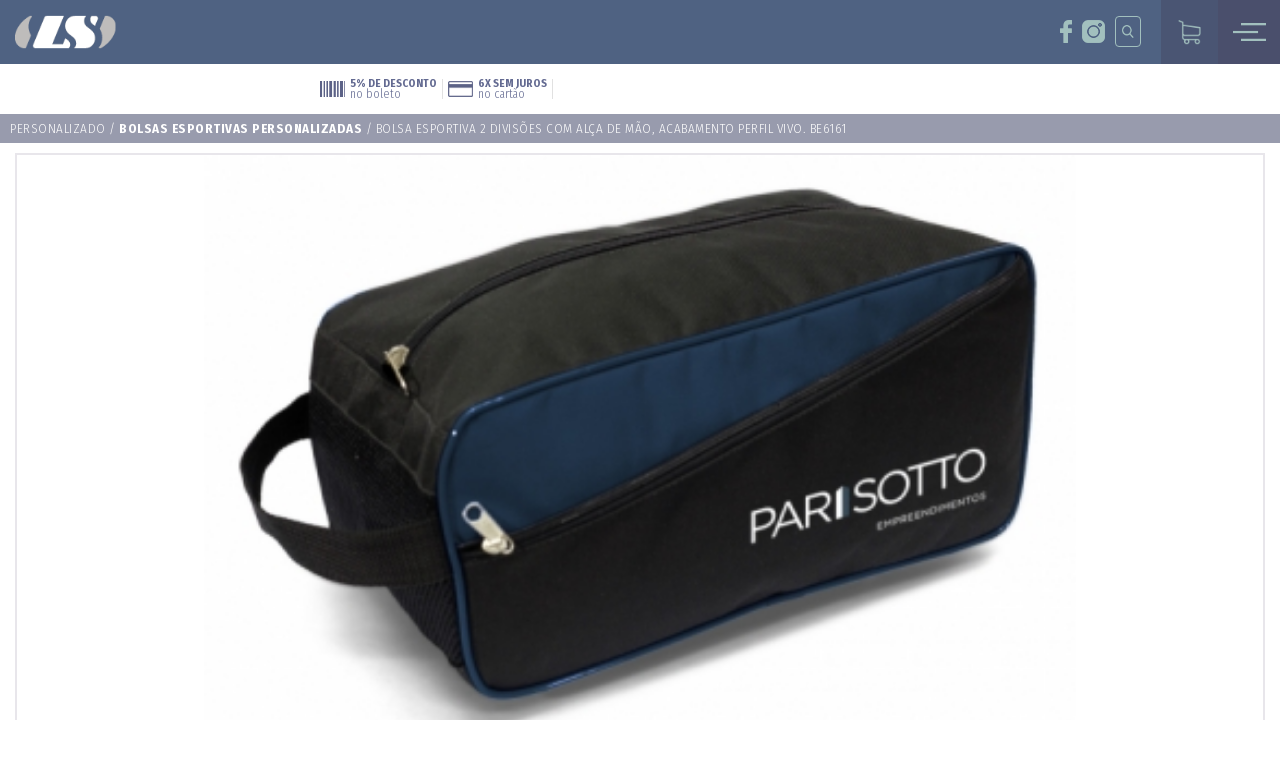

--- FILE ---
content_type: text/html; charset=utf-8
request_url: https://lsbolsas.com.br/produto/bolsas-esportivas-personalizadas/bolsa-esportiva-2-divisoes-com-alca-de-mao-acabamento-perfil-vivo-be6161
body_size: 5637
content:
<!DOCTYPE html PUBLIC "-//W3C//DTD XHTML 1.0 Transitional//EN" "http://www.w3.org/TR/xhtml1/DTD/xhtml1-transitional.dtd">
<html xmlns="http://www.w3.org/1999/xhtml">
	<head>
		<meta http-equiv="Content-Type" content="text/html; charset=iso-8859-1" />
		<title>LS Bolsas e Mochilas / Bolsas Esportivas Personalizadas / Bolsa Esportiva 2 divisões com alça de mão, acabamento perfil vivo. BE6161</title>
		<meta name="keywords" content="&rsaquo; Personalizado &rsaquo; Bolsas Esportivas Personalizadas" />
		<meta name="description" content="" />
	    <meta property="og:title" content="LS Bolsas e Mochilas">
    	<meta property="og:site_name" content="LS Bolsas e Mochilas">
    	<meta property="og:description" content="Bolsas e Mochilas Personalizadas , Estojos Personalizados e Brindes Corporativos">
		<meta property="og:image" content="https://lsbolsas.com.br/imagens/share_face.jpg">
		<meta property="og:image:type" content="image/jpeg">
		<meta name="viewport" content="width=device-width, user-scalable=none">
		<link rel="shortcut icon" href="imagens/favicon.ico" />

		<!-- Base de ROOT -->
		<base href="https://lsbolsas.com.br/" />
		
		<!-- ESTILOS -->
		<link rel="stylesheet" type="text/css" href="estilos/basico.css?cache=1">
		<link rel="stylesheet" type="text/css" href="carrinho/carrinho.css">
		<link rel="stylesheet" type="text/css" href="estilos/responsivo.css">
		
		<!-- JAVASCRIPTs -->
		<script type="text/javascript"  src="admin/scripts/jquery.js"></script>
		<script type="text/javascript"  src="admin/scripts/jquery.ui.js"></script>
		<script type="text/javascript"  src="admin/scripts/jquery.maskedinput.js"></script>
		<script type="text/javascript"  src="admin/scripts/jquery.priceformat.js"></script>
		<script type="text/javascript"  src="admin/scripts/swissKnife.class.js"></script>
		<script type="text/javascript"  src="carrinho/carrinho.js"></script>
		<script type="text/javascript"  src="scripts/jquery.queryloader2.js"></script>		
		<script type="text/javascript" src="scripts/geral.js"></script>
		<script async  src="https://maps.googleapis.com/maps/api/js?v=3.exp&sensor=false&key=AIzaSyC0N06RTCFLqgPfNfXAkGNsRmCeESWRxPI"></script>
		<script async  type="text/javascript" src="scripts/representantes.js"></script>

		<!-- TRIACCA FRAMEWORK -->
		<script type="text/javascript">var pagina = 'produto';</script>
		<script type="text/javascript">var idioma = 'pt';</script>
		<script type="text/javascript">var root = 'https://lsbolsas.com.br';</script>		
	
			<!-- Facebook Pixel Code -->
			<script>
			!function(f,b,e,v,n,t,s)
			{
				if(f.fbq)return;n=f.fbq=function(){
					n.callMethod?
					n.callMethod.apply(n,arguments):n.queue.push(arguments)
				};
				if(!f._fbq)f._fbq=n;n.push=n;n.loaded=!0;n.version='2.0';
				n.queue=[];t=b.createElement(e);t.async=!0;
				t.src=v;s=b.getElementsByTagName(e)[0];
				s.parentNode.insertBefore(t,s)
			}
			(window, document,'script',
			'https://connect.facebook.net/en_US/fbevents.js');
			fbq('init', '154111421758701');
			fbq('track', 'PageView');
			</script>
			<noscript><img height="1" width="1" style="display:none"
			src="https://www.facebook.com/tr?id=154111421758701&ev=PageView&noscript=1"
			/></noscript>
			<!-- End Facebook Pixel Code -->  
			     
			<!-- GOOGLE ANALYTICS -->
			<script async src="https://www.googletagmanager.com/gtag/js?id=G-RY5DQZWJ89"></script>
			<script>
				window.dataLayer = window.dataLayer || [];
				function gtag(){
					dataLayer.push(arguments);
				}
				gtag('js', new Date());
				gtag('config', 'G-RY5DQZWJ89');
			</script>	
    	<link href="scripts/lightgallery/dist/css/lightgallery.css" rel="stylesheet">
    	<script src="https://cdn.jsdelivr.net/picturefill/2.3.1/picturefill.min.js"></script>
    	<script src="scripts/lightgallery/dist/js/lightgallery-all.min.js"></script>
    	<script src="scripts/lightgallery/lib/jquery.mousewheel.min.js"></script>		
		<script type="text/javascript" src="scripts/produto.js"></script>		
	</head>
	<body>
<section id="carregador" class="aberto"><img src="imagens/loader.gif" /></section> 					<section id="header">

			<!-- MENU MOBILE -->
			<section class="menu_modal menu_mobile">
				<div class="fundo_menu"></div>
				<div class="conteudo_menu">
					<div class="estilo_1">
						<li class="bt_index"><span>01</span><a href="">Inicial</a></li>
						<li class="bt_institucional"><span>02</span><a href="institucional">Quem Somos</a></li>
						<li class="bt_terroir"><span>03</span><a href="produtos/pastas">Loja Virtual</a></li>
						<li class="bt_loja_virtual"><span>04</span><a href="produtos/personalizados">Personalizados</a></li>
						<li class="bt_contato"><span>05</span><a href="contato" class="bt_contato">Contato</a></li>
					</div>
					<div class="estilo_2">
						<li><a href="meus-pedidos">meus pedidos</a></li>
						<li><a href="meus-dados">meus dados</a></li>
						<li><a href="politicas-entrega" target="_blank">políticas de entrega</a></li>
						<li><a href="politicas-trocas" target="_blank">políticas de trocas</a></li>
						<li><a href="politicas-privacidade" target="_blank">políticas de privacidade</a></li>
					</div>
					<div class="estilo_3">
						<p>
							<b>54 3452.2725</b>
							ecommerce@lsbolsas.com.br
						</p>
					</div>
				</div>
				<a href="#" class="bt_fechar_mobile">Fechar Mobile</a>
			</section>   

			<!-- HEADER -->			
			<h1>LS Bolsas e Mochilas - Bento Gonçalves - RS</h1>	
			<div class="nav_menu">
				<ul>
					<li class="bt_index normal"><a href="pessoa-fisica">inicial</a></li>				
					<li class="bt_institucional normal"><a href="institucional">quem somos</a></li>				
					<li class="bt_produtos normal"><a href="produtos/pastas">produtos</a></li>												
					<li class="bt_contato normal"><a href="contato">contato</a></li>	
					<form action="busca" method="post" class="busca_geral"><input name="key" type="text" placeholder="BUSCA..." required /><input type="submit" value=" " /></form>			
					<li class="bt_face"><a href="https://www.facebook.com/lsbolsas/" target="_blank">face</a></li>				
					<li class="bt_insta"><a href="https://www.instagram.com/lsbolsasoficial/" target="_blank">insta</a></li>
					<li class="bt_lupa"><a href="https://www.instagram.com/lsbolsasoficial/" target="_blank">insta</a></li>
					<span class="show_loja">				
						<li class="bt_personalizados"><a href="produtos/personalizados">personalizados</a></li>
					</span>
					<span class="show_personalizados">				
						<li class="bt_personalizados bt_personalizados_loja"><a href="produtos/pastas">loja virtual</a></li>
					</span>					
					<li class="bt_carrinho"><a href="#"><span></span></a></li>				
					<li class="bt_mobile"><a href="#">mobile</a></li>				
				</ul>
			</div>
			<div class="barra_busca">
				<section id="produtos" class="interno">
					<div class="center">
						<div class="barra2 barra2_home">
							<h4>buscar produto</h4>
							<h5>
								<form class="recuar" action="busca" method="post">
									<input type="hidden" name="personalizado" value="">
									<input type="text" name="key" placeholder="O que procura?" required />
									<input type="submit" value="ok">
								</form>
							</h5>
						</div>	
					</div>	
				</section>			
			</div>	
	        <!-- CARRINHO -->
	        <section id="carrinho_new" class="full_height_cart">
	            <input type="hidden" class="isencao_frete" value="400.00">
	            <div class="cart_box">
	                <div class="cart_topo">
	                    <span class="icon_arrow_left"></span>
	                    <h3>continuar comprando (0)</h3>
	                </div>
	         
	                <ul class="car">
	                </ul>
	                <div class="subtotal">
	                    <div class="box">
	                        <h5>subtotal</h5>
	                        <div class="sub_preco">
	                            <h6></h6>
	                            <p>em at&eacute; 6x sem juros de <span></span></p>
	                        </div>
	                                                <div class="botoes_mob">
	                        <button class="botao_finalizar botao_finalizar_1">Finalizar Compra</button>
	                                                </div>
	                    </div>
	                </div>
	            </div>
	        </section>       					</section>			
		<section id="produtos">
			<div class="center">
				<div class="condicoes">
					<p>5% DE DESCONTO<br> <span>no boleto</span></p>
					<p>6x SEM JUROS<br> <span>no cartão</span></p>
					<p><a href="politicas-entrega"><b>Frete Grátis</b>PARA TODO BRASIL<span><br />consulte as regras<!--acima de R$ 400.00--></span></a></p>
				</div>
			</div>
		</section>
		<section id="produto_aberto">
			<div class="center">
				<div class="prod_col_full">
					<h2><a href="produtos/personalizados">Personalizado</a> / <a href="produtos/personalizados/bolsas-esportivas-personalizadas"><b>Bolsas Esportivas Personalizadas</b></a> / Bolsa Esportiva 2 divisões com alça de mão, acabamento perfil vivo. BE6161</h2>
				</div>
				<div class="prod_col_1">
					<input type="hidden" name="titulo_categoria" value="Personalizado">
					<ul class="galeria">
						<li data-src="fotos/produtos/originais/6jwrhk.jpg"><div class="imagem_destaque"><a data-src="fotos/produtos/originais/6jwrhk.jpg" href="fotos/produtos/originais/6jwrhk.jpg"><img src="fotos/produtos/md_6jwrhk.jpg" /></a></div></li>					
						<li class="pq" data-src="fotos/produtos/originais/qfek9i.jpg"><a href="#"><img src="fotos/produtos/pq_qfek9i.jpg" /></a></li>
					</ul>
				</div>
				<div class="prod_col_2">
					<h2>Bolsa Esportiva 2 divisões com alça de mão, acabamento perfil vivo. BE6161</h2>
					<p>- Material: Poliéster 600D<br />
- Dimensões: 37 x 20 x 18,5 cm<br />
<br />
EXPERIÊNCIA E DEDICAÇÃO <br />
<br />
Com 33 anos de experiência na produção de mochilas, estojos, pastas, bolsas e necessaires, a LS Bolsas conta com um setor industrial especializado no desenvolvimento de produtos personalizados, de acordo com a necessidade de cada cliente. <br />
A LS oportuniza aos seus clientes corporativos uma nova forma de presentear seus clientes e colaboradores, oferecendo um brinde útil ao presenteado, ao mesmo tempo em que tem um amplo apelo promocional para a empresa, servindo para divulgação de sua própria marca, de suas ideias e filosofia.<br />
Os produtos podem ser totalmente customizados, com a escolha de materiais, cores, aplicações, impressões etc. A LS dispõe de modernos equipamentos para bordado, impressão serigráfica e impressão digital. <br />
Solicite agora mesmo seu orçamento preenchendo o formulário ao lado, e aguarde o contato de nossa equipe de vendas, que está pronta para ajudá-lo a desenvolver o produto ideal para sua empresa ou para o seu evento.<br />
Se preferir, entre em contato por telefone: (54) 3452 2725, ou pelo email: vendas@lsbolsas.com.br.<br />
</p>
				</div>
				<div class="prod_col_3">
					<div class="show_loja">
						<h5 class="frete">Calcule o seu frete:</h5>
						<div class="campo_frete">
							<form action="https://lsbolsas.com.br/produto/bolsas-esportivas-personalizadas/bolsa-esportiva-2-divisoes-com-alca-de-mao-acabamento-perfil-vivo-be6161" method="post">
								<input type="text" placeholder="Digite seu CEP..." name="cep" value="" required />
								<input class="bt_cupom"  type="submit" value="ok" />
							</form>
							<ul>
								<li>
								</li>
							</ul>					
						</div>
						<div class="formas_pag">
							<h5>Formas de pagamento:</h5>
							<img src="imagens/boss_cart/pagamentos.png" alt="" />
							<p>
								Atenção: todos os produtos presentes neste website são propriedade de LS Bolsas Ltda.
							</p>
						</div>
						<div class="preco">
							
							<p class="cifrao"> R$ </p>
							<p class="reais">65</p>
							<p class="centavos">,00</p>
							<p class="condicao">até 6x de R$ 10.83 </p>
						</div>
						<a href="#" class="carrinho_banner" data-variacao="5413" rel="629"> comprar agora </a>
					</div>
					<div class="show_personalizados">
						<h4>solicite seu orçamento</h4>
						<form action="actions/orcamento.php" method="post">							
							<input type="text" name="nome" placeholder="Seu Nome: *" required>							
							<input class="medio" type="email" name="email" placeholder="E-mail: *" required>
							<input class="medio" type="text" name="whatsapp" placeholder="Telefone: *" required>
							<input class="medio" type="text" name="empresa" placeholder="Empresa:" >
							<input class="medio" type="text" name="quantidade" placeholder="Quantidade:" required>
							<textarea name="mensagem" required placeholder="Mensagem"></textarea>
							<input type="hidden" name="produto" value="Bolsa Esportiva 2 divisões com alça de mão, acabamento perfil vivo. BE6161">
							<input type="submit" value="solicitar orcamento">
						</form>
					</div>
				</div>								
			</div>
		</section>
		<section id="produtos" class="interno">
			<div class="center">
				<h2>Veja Mais Bolsas Esportivas Personalizadas</h2>				
				<div class="matriz_prudts1">
					<ul>
						<li>
							<a href="produto/bolsas-de-viagem-personalizadas/bolsa-de-viagem-1-divisao-bolsos-laterais-alcas-de-mao-alca-tira-colo-regulavel-acabamento-perfil-vivo-bv6404">
								
								<div class="mask_img"><img src="fotos/produtos/md_8rmbp9.jpg" /></div>
								<div class="descritivos">
									<h3>BV6404</h3>
									<h4>Bolsa de Viagem 1 divisão, bolsos laterais, alças de...</h4>
								</div>
								<div class="preco">
									<span>121<b>,00</b></span>
									<p class="parcela">6x de R$ 20,17</p>
								</div>
								<span class="ver_mais"></span>
							</a>
						</li>
						<li>
							<a href="produto/bolsas-esportivas-personalizadas/mochila-transversal-2-divisoes-em-poliester-preto-mo-4171">
								
								<div class="mask_img"><img src="fotos/produtos/md_c6xyz5.jpg" /></div>
								<div class="descritivos">
									<h3>MO 4171</h3>
									<h4>MOCHILA TRANSVERSAL 2 DIVISOES EM POLIESTER PRETO MO...</h4>
								</div>
								<div class="preco">
									<span>104<b>,00</b></span>
									<p class="parcela">6x de R$ 17,33</p>
								</div>
								<span class="ver_mais"></span>
							</a>
						</li>
						<li>
							<a href="produto/bolsas-de-viagem-personalizadas/bolsa-de-viagem-1-divisao-bolsos-laterais-alcas-de-mao-alca-tira-colo-regulavel-acabamento-perfil-vivo-bv6405">
								
								<div class="mask_img"><img src="fotos/produtos/md_4vg3r7.jpg" /></div>
								<div class="descritivos">
									<h3>BV6405</h3>
									<h4>Bolsa de Viagem 1 divisão, bolsos laterais, alças de...</h4>
								</div>
								<div class="preco">
									<span>129<b>,00</b></span>
									<p class="parcela">6x de R$ 21,50</p>
								</div>
								<span class="ver_mais"></span>
							</a>
						</li>
						<li>
							<a href="produto/bolsas-de-viagem-personalizadas/bolsa-de-viagem-academia-bv-7393">
								
								<div class="mask_img"><img src="fotos/produtos/md_k0emhf.png" /></div>
								<div class="descritivos">
									<h3>BV 7393</h3>
									<h4>BOLSA DE VIAGEM / ACADEMIA - BV 7393</h4>
								</div>
								<div class="preco">
									<span>0<b>,00</b></span>
									<p class="parcela">6x de R$ 0,00</p>
								</div>
								<span class="ver_mais"></span>
							</a>
						</li>
						<li>
							<a href="produto/bolsas-esportivas-personalizadas/bolsa-shoulder-bag-ls-preta-com-tela-2-divisoes-sb-5017">
								
								<div class="mask_img"><img src="fotos/produtos/md_1ptk3f.jpg" /></div>
								<div class="descritivos">
									<h3>SB 5017</h3>
									<h4>BOLSA SHOULDER BAG LS PRETA COM TELA 2 DIVISÕES - SB...</h4>
								</div>
								<div class="preco">
									<span>56<b>,00</b></span>
									<p class="parcela">6x de R$ 9,33</p>
								</div>
								<span class="ver_mais"></span>
							</a>
						</li>
					</ul>	
				</div>											
			</div>			
		
		
		</section>	
    <section id="lojas_online" style="padding-top: 45px;">
      <div class="center">
				<h2>localização</h2>
				<h6>onde estamos</h6>
        <ul class="banners">
            <li class="estilo_banner_onde_comprar">
                <div class="listagem_vendors">
                    <select>
                        <option value="">-- escolha seu estado --</option>
                    </select>
                    <div class="alvo_unidades"></div>
                </div>
            </li>
        </ul>
      </div>
      <div class="mapa_vendors content_height" id="google_maps"></div>    </section>		
		<section id="contato">

			<p><a href="mailto:ecommerce@lsbolsas.com.br" target="_blank">ecommerce@lsbolsas.com.br</a></p>
			<div class="sociais">
				<ul>
					<a href="https://www.facebook.com/lsbolsas/" target="_blank"><li>face</li></a>				
					<a href="https://www.instagram.com/lsbolsasoficial/" target="_blank"><li>insta</li></a>		
				</ul>
			</div>
			<div class="phones">	
				<ul>
					<li><a href="tel:5434522725" >54 3452 2725</a></li>					
					<li><a href="https://api.whatsapp.com/send?phone=5554991541179">54 9 9154 1179</a></li>					
				</ul>
			</div>					
			<div class="infos">			
				<div>				
					<ul class="lista_links">
						<li><h2>Institucional<span></span></h2></li>
						<li><a href="pessoa-fisica" >Página Inicial</a></li>
						<li><a href="institucional" >Quem Somos</a></li>
						<li><a href="produtos/personalizados" >Produtos Personalizados</a></li>
						<li><a href="contato" >Fale Conosco</a></li>
					</ul>
					<ul class="lista_links">
						<li><h2>Produtos<span></span></h2></li>
						<li><a href="produtos/pastas" >Pastas</a></li>
						<li><a href="produtos/bolsas" >Bolsas</a></li>
						<li><a href="produtos/mochilas" >Mochilas</a></li>
						<li><a href="produtos/pochetes" >Pochetes</a></li>
					</ul>				
					<ul class="lista_links">
						<li><h2>Produtos<span></span></h2></li>
						<li><a href="produtos/mascaras" >Máscaras</a></li>
						<li><a href="produtos/estojos" >Estojos</a></li>
						<li><a href="produtos/lancheiras" >Lancheiras</a></li>
						<li><a href="produtos/necessaires" >Necessaires</a></li>
					</ul>					
					<figure><img src="imagens/ls2.png"></figure>					
					<ul class="lista_links lista_links_2">
						<li><h2>Loja Virtual<span></span></h2></li>
						<li><a href="meus-dados" >Minha Conta</a></li>
						<li><a href="meus-pedidos" >Meus Pedidos</a></li>
						<li><a href="politicas-privacidade" target="_blank" >Termos de Uso</a></li>
						<li><a href="politicas-trocas" target="_blank">Política de Troca</a></li>
						<li><a href="politicas-entrega" target="_blank">Política de Entrega</a></li>
					</ul>					
					<ul class="lista_links lista_links_3">
						<li><h2>Fale Conosco<span></span></h2></li>
						<li>Rua Cavalheiro José Farina 944 - Licorsul<br />
						Bento Gonçalves - RS 95705-824<br />
						Seg a Sex: 07:30 às 11:48 - 13:15 às 17:30</li>
					</ul>
				</div>
			</div>		</section>
		<div id="footer">
<p>website desenvolvido por <a href="https://www.triacca.com.br" target="_blank">triacca.com.br</a></p> 		</div>
	</body>	
</html>

--- FILE ---
content_type: text/css
request_url: https://lsbolsas.com.br/estilos/basico.css?cache=1
body_size: 8546
content:
/*
#######################################################
  #### FONTES
#######################################################
*/
@import url('https://fonts.googleapis.com/css?family=Fira+Sans+Condensed:300,700&display=swap');
@import url('https://fonts.googleapis.com/css?family=Oswald:300,400,600,700&display=swap');
@import url('https://fonts.googleapis.com/css?family=Source+Sans+Pro:300&display=swap');
@font-face {
	font-family: 'proximaNova-regular';
	src: url(../fontes/PROXIMANOVA_REGULAR.TTF);

}
@font-face {
	font-family: 'proximaNova-bold';
	src: url(../fontes/PROXIMANOVA_BOLD.TTF);
}
@font-face {
	font-family: 'MyriadPro-Semibold';
	src: url(../fontes/MyriadPro-Semibold.otf);
}
@font-face {
	font-family: 'MyriadPro-Regular';
	src: url(../fontes/MyriadPro-Regular.otf);
}
.owl-theme .owl-nav{
	position: absolute;
	top: 30%;
	left: 0;
	width: 100%;
}
.owl-theme .owl-nav .owl-prev{
	left: 25px;
	top: 0;
	position: absolute;
}
.owl-theme .owl-nav .owl-next{
	right: 25px;
	top: 0;
	position: absolute;
}
.owl-theme .owl-nav img{
    display: block;
    max-height: 35px;
}
.fullheight_3{
	min-height: 470px;
}

/*#######################
#### CARREGADOR
########################*/
#carregador{
  width: 100%;
  height: 100%;
  background: #4f6282 url(../imagens/ls.png) center 47% no-repeat;
  position: fixed;
  top: -2000px;
  left: 0;
  z-index: 99999999;
  font-family: 'GellerHeadline-Bold';
  font-size: 16px;
  opacity: 0;
  transition: all 0.5s ease-in; 
  display: none; 
}
#carregador img{
	display: block;
	width: 60px;
	position: absolute;
	top: 50%;
	left: 50%;
	margin-left: -30px;
}
#carregador.aberto{
  opacity: 1;
  top: 0;
}

/*
#######################################################
  #### BASICO
#######################################################
*/
* {
  margin: 0;
  padding: 0;
  font-family: "Fira Sans Condensed";	
}
.center {
  width: 1200px; 
  margin: 0 auto;
  position: relative;
}
li{
	list-style-type: none;
}
a{
	text-decoration: none;
}

/*
#######################################################
  #### HEADER
#######################################################
*/
#header {
	background: #4f6282;
	height: 86px;
	position: relative;
	z-index: 999;
}
#header.personalizado{
	background: #5c5b5a;	
}
#header h1 {
	background: url(../imagens/ls.png);
	position: absolute;
	margin-left: 30px;
	margin-top: 21px;
	display: block;
	width: 131px;
	height: 44px;
	text-indent: -20000px;
	cursor: pointer;
}
#header .nav_menu {
	display: block;
	float: right;
}
#header .nav_menu ul {
	float: right;
}
#header .nav_menu ul li {
	float: left;
	margin-right: 30px;
	list-style-type: none;
	top: ;
	position: relative;
	padding-top: 33px;
}
#header .nav_menu ul li a {
	text-decoration: none;
	color: #FFF;
	text-transform: uppercase;
	font-size: 14px;
	line-height: 15px;
	font-family: 'MyriadPro-Regular';
	font-weight: 600;
	letter-spacing: 1.5px;
}
#header .nav_menu ul li.normal a{
	padding-bottom: 7px;
	padding-left: 15px;
	padding-right: 15px;
	transition: all 0.07s ease-in;
}
#header .nav_menu ul li.normal a:hover, #header .nav_menu ul li.selected a{
	color: #a3b0ab;
	border-bottom: 2px solid #a3b0ab;
	padding-bottom: 9px;
}
#header .nav_menu ul .bt_face, #header .nav_menu ul .bt_insta{
	width: 23px;
	height: 23px;	
	display: inline-block;
	margin: 0;
}
#header .nav_menu ul .bt_lupa{
	display: none;
}
#header .nav_menu ul .bt_insta{
	margin-right: 30px;
	margin-left: 10px;
	padding-top: 31px;
}
#header .nav_menu ul .bt_face{
	margin-left: 8px;
	padding-top: 31px;
}
#header .nav_menu ul form{
	display: inline-block;
	float: left;
	margin-top: 27px;
	margin-right: 5px;
	position: relative;
}
#header .nav_menu ul form input[type=text]{
	display: inline-block;
	background: none;
	border: 1px solid #a2c0be;
	color: #a2c0be;
	border-radius: 14px;
	height: 28px;
	font-size: 12px;
	text-indent: 10px;
	transition: all 0.07s ease-in;
}
#header .nav_menu ul form input[type=text]:focus{
	width: 210px;
}
#header .nav_menu ul form input[type=submit]{
  width: 16px;
  height: 17px;
  border: none;
  background: url(../imagens/lupa_busca.png) center center no-repeat;
  background-size: 16px 17px;
  -moz-background-size: 16px 17px;
  -webkit-background-size: 16px 17px; 
  cursor: pointer;
  position: absolute;
  top: 6px;
  right: 10px;
}
#header .nav_menu ul form ::-webkit-input-placeholder { /* Chrome/Opera/Safari */
	color: #a2c0be;
	font-size: 11px;
	opacity: 1;
}
#header .nav_menu ul form ::-moz-placeholder { /* Firefox 19+ */
	color: #a2c0be;
	font-size: 11px;
	opacity: 1;
}
#header .nav_menu ul form :-ms-input-placeholder { /* IE 10+ */
	color: #a2c0be;
	font-size: 11px;
	opacity: 1;
}
#header .nav_menu ul form :-moz-placeholder { /* Firefox 18- */
	color: #a2c0be;
	font-size: 11px;
	opacity: 1;
}
#header .nav_menu ul .bt_face a {
	background: url(../imagens/face.png) center top no-repeat;
	background-size: cover;	
	text-indent: -20000px;
	display: block;
	width: 23px;
	height: 23px;f
	transition: all 0.07s ease-in;	
}
#header .nav_menu ul .bt_face a:hover {
	background: url(../imagens/face.png) center bottom no-repeat;
	background-size: cover;
}
#header .nav_menu ul .bt_insta a  {
	background: url(../imagens/insta.png) center top no-repeat;
	text-indent: -20000px;
	display: block;
	width: 23px;
	height: 23px;
	transition: all 0.07s ease-in;	
}
#header .nav_menu ul .bt_insta a:hover {
	background: url(../imagens/insta.png) center bottom no-repeat;
	background-size: cover;
}
#header .nav_menu ul li.bt_personalizados { 
	margin-right: 0;
	padding-bottom: 0px;
	padding-top: 0px;
	height: 86px;
}
#header .nav_menu ul li.bt_personalizados a {
	background: #4a4f6c url(../imagens/block.png) 30px center no-repeat;
	display: block;
	float: right;
	padding-right: 25px;
	padding-left: 60px;
	padding-top: 13px;
	color: #a2c0be;
	padding-top: 36px;
	padding-bottom: 35px;
	transition: all 0.07s ease-in;
}
#header .nav_menu ul li.bt_personalizados_loja a {
	background: #4a4f6c url(../imagens/block2.png) 25px center no-repeat;
}
#header .nav_menu ul li.bt_personalizados a:hover{
	background: #313446 url(../imagens/block.png) 30px center no-repeat;	
}
#header .nav_menu ul li.bt_personalizados_loja a:hover {
	background: #313446 url(../imagens/block2.png) 25px center no-repeat;
}
#header .nav_menu ul li.bt_carrinho{
	margin-right: 0;
	background: #4a4f6c;
	height: 86px;
	padding: 0;
	margin: 0;
}
#header .nav_menu ul li.bt_carrinho a {
	background: #4a4f6c url(../imagens/carrinho.png) center center no-repeat;
	background-size: 27px 29px;
	width: 57px;
	height: 86px;
	display: block;
	float: right;
	position: relative;
	z-index: 999;
	transition: all 0.075s ease-in;
}
#header .nav_menu ul li.bt_carrinho a:hover{
	background: #313446 url(../imagens/carrinho.png) center center no-repeat;
	background-size: 29px 32px;	
}
#header .nav_menu ul li.bt_carrinho a span{
	position: absolute;
	top: 20px;	
	right: 9px;
	color: #414141;
	font-size: 13px;
	background: #a2c0be;
	display: block;
	width: 18px;
	height: 16px;
	padding-top: 2px;
	border-radius: 50%;
	text-align: center;
}
#header .nav_menu ul li.bt_mobile {
	margin: 0;
	padding: 0;
	float: right;
	height: 86px;
	display: block;
}
#header .nav_menu ul li.bt_mobile a {
	background: #4a4f6c url(../imagens/menu_mobile.png)  center center no-repeat;
	width: 42px;
	height: 86px;
	text-indent: -20000px;
	display: block;
	padding-left: 20px;
	padding-right: 20px;
	transition: all 0.07s ease-in;
}
#header .nav_menu ul li.bt_mobile a:hover{
	background: #313446 url(../imagens/menu_mobile.png) 24px center no-repeat;	
}
.barra_busca{
	display: none;
}

/*
#######################################################
  #### INICIAL
#######################################################
*/
#inicial {
	background: url(../imagens/marca.jpg) no-repeat;
	width: 100%;
	height: 100%;
	display: table;
	background-size: cover;
	position: relative;
}
#inicial .moldura{
	width: 440px;
	height: 650px;
	position: absolute;
	right: 13%;
	top: 50%;
	margin-top: -325px;
	border: 10px solid #fff;
}
#inicial .central_text {
	color: #676767;
	background: #fff;
	width: 508px;
	height: 370px;
	position: absolute;
	left: 48%;
	top: 50%;
	margin-top: -185px;
	-webkit-box-shadow: 0px 0px 24px 0px rgba(0,0,0,0.15);
	-moz-box-shadow: 0px 0px 24px 0px rgba(0,0,0,0.15);
	box-shadow: 0px 0px 24px 0px rgba(0,0,0,0.15);		
}
#inicial .central_text h2 {
	text-transform: uppercase;
	font-size: 28px;
	line-height: 30.2px;
	font-family: 'Fira Sans Condensed';
	font-weight: 300;
	letter-spacing: 1.6px;
	padding-top: 80px;
	padding-left: 80px;

}
#inicial .central_text h3 {
	font-size: 90px;
	line-height: 28px;
	padding-top: 14px;
	margin-top: 14px;
	font-weight: 600;
	font-family: 'Fira Sans Condensed';
	text-transform: uppercase;
	padding-left: 80px;
}
#inicial .central_text p {
	width: 55%;
	padding-top: 45px;
	font-size: 16px;
	line-height: 24px;
	font-family: 'Fira Sans Condensed';
	font-weight: 300;
	letter-spacing: 0.9;
	padding-left: 80px;
}
#inicial .central_text a {
	text-decoration: none;
	text-transform: uppercase;
	color: #FFF;
	height: 32px;
	padding-top: 7px;
	padding-left: 15px;
	padding-right: 15px;
	background: grey;
	font-size: 16px;
	line-height: 24px;
	font-family: 'Fira Sans Condensed';
	font-weight: 600;
	letter-spacing: 0.9;
	margin-left: 80px;
	margin-top: 25px;
	display: inline-block;
	text-align: center;
	top: 50%;
}
#inicial h5 {
	transform: rotate(-90deg);
	position: absolute;
	color: #FFF;
	text-transform: uppercase;
	bottom: 305px;
	left: -88px;
	line-height: 24px;
	font-size: 16px;
	font-family: 'Fira Sans Condensed';
	font-weight: 600;
	letter-spacing: 1.8px;

}
#inicial .line {
	height: 188px;
	width: 1px;
	background: white;
	position: absolute;
	bottom: 450px;
	left: 29.5px;
}
#inicial .retangVerde {
	position: absolute;
	height: 100%;
	width: 60px;
	background: #c3d6d5;
	top: 0;
	left: 0;
}
#inicial .retVerdEscuro {
	width: 60px;
	height: 80%;
	background: #a2c0be;
	position: absolute;
	margin-top: -16.5%;
	
}

/*
#######################################################
  #### LINHAS DE PRODUTOS
#######################################################
*/
#line_products {
	background: white;
	width: 100%;
	position: relative;
	margin-top: -45px;
}
#line_products h5 {
	transform: rotate(-90deg);
	color: #4a4f6c;
	position: absolute;
	text-transform: uppercase;
	line-height: 24px;
	font-size: 16px;
	font-family: 'Fira Sans Condensed';
	font-weight: 600;
	letter-spacing: 1.8;
	left: -42px;
	bottom: 59px;
}
#line_products .line1 {
	height: 158px;
	width: 1px;
	background: #4a4f6c;
	position: absolute;
	left: 29px;
	bottom: 170px;
}
#line_products .rectangles {
	margin-top: 60px;
	margin-left: 60px;
	font-family: 'Fira Sans Condensed';
	font-weight: 600;
	letter-spacing: 2px;
	font-size: 22px;
	line-height: 24px;
	min-width: 1280px;
}
#line_products .rectangles ul {
	width: 100%;	
}
#line_products .rectangles ul li {
	list-style-type: none;
	float: left;
	margin-right: 11px;
	width: calc(11.11% - 11px);
	height: 360px;	
	position: relative;
	overflow: hidden;
	z-index: 1;
}
#line_products .rectangles ul a {
	text-decoration: none;
	list-style-type: none;
	text-transform: uppercase;
	color: #FFF;
	text-align: center;
	padding-top: 160px;
	display: block;
	width: 100%;
	height: 200px;
	transition: all 0.07s ease-in;
	position: relative;
	z-index: 999;
}
#line_products .rectangles ul a b{
	display: block;
	width: 100%;
	height: 100%;
	position: absolute;
	top: 0;
	left: 0;
	transition: all 0.07s ease-in;
	z-index: -1;
}
#line_products .rectangles ul li:last-child a{
	background: #61688d;
}
#line_products .rectangles ul li:last-child a:hover{
	background: #6f9391;
}
#line_products .rectangles ul li:first-child a b{
	background: url(../imagens/mochis.jpg) center center no-repeat;	
	background-size: cover;	
}
#line_products .rectangles ul li:nth-child(2) a b {
	background: url(../imagens/esto.jpg) center center no-repeat;	
	background-size: cover;		
}
#line_products .rectangles ul li:nth-child(3) a b {
	background: url(../imagens/pastas.jpg) center center no-repeat;		
	background-size: cover;		
}
#line_products .rectangles ul li:nth-child(4) a b {
	background: url(../imagens/lanch.jpg) center center no-repeat;	
	background-size: cover;		
}
#line_products .rectangles ul li:nth-child(5) a b {
	background: url(../imagens/bolsas.jpg) center center no-repeat;	
	background-size: cover;		
}
#line_products .rectangles ul li:nth-child(6) a b {
	background: url(../imagens/nece.jpg) center center no-repeat;	
	background-size: cover;		
}
#line_products .rectangles ul li:nth-child(7) a b {
	background: url(../imagens/cases.jpg) center center no-repeat;	
	background-size: cover;		
}
#line_products .rectangles ul li:nth-child(8) a b {
	background: url(../imagens/poches.jpg) center center no-repeat;		
	background-size: cover;		
}
#line_products .rectangles ul li:nth-child(9){
	width: 10.6%;
	margin-right: 0;
	float: right;
}
#line_products .rectangles ul li:nth-child(2) a:hover b {
	background: url(../imagens/esto.jpg) center center no-repeat;
	background-size: cover;
	filter: blur(6px);
	-webkit-filter: blur(6px);			
}
#line_products .rectangles ul li:nth-child(3) a:hover b {
	background: url(../imagens/pastas.jpg) center center no-repeat;
	background-size: cover;
	filter: blur(6px);
	-webkit-filter: blur(6px);			
}
#line_products .rectangles ul li:nth-child(4) a:hover b {
	background: url(../imagens/lanch.jpg) center center no-repeat;
	background-size: cover;
	filter: blur(6px);
	-webkit-filter: blur(6px);			
}
#line_products .rectangles ul li:nth-child(5) a:hover b {
	background: url(../imagens/bolsas.jpg) center center no-repeat;
	background-size: cover;
	filter: blur(6px);
	-webkit-filter: blur(6px);			
}
#line_products .rectangles ul li:nth-child(6) a:hover b {
	background: url(../imagens/nece.jpg) center center no-repeat;
	background-size: cover;
	filter: blur(6px);
	-webkit-filter: blur(6px);			
}
#line_products .rectangles ul li:nth-child(7) a:hover b {
	background: url(../imagens/cases.jpg) center center no-repeat;
	background-size: cover;
	filter: blur(6px);
	-webkit-filter: blur(6px);			
}
#line_products .rectangles ul li:nth-child(8) a:hover b {
	background: url(../imagens/poches.jpg) center center no-repeat;
	background-size: cover;
	filter: blur(6px);
	-webkit-filter: blur(6px);			
}
#line_products .rectangles ul li a span{
	text-transform: uppercase;
	font-family: 'Fira Sans Condensed';
	width: 90px;
	height: 30px; 
	font-size: 12px;
	line-height: 30px;
	border: 1px solid #FFF;
	text-align: center;
	color: #FFF;
	letter-spacing: 0.6px;	
	position: absolute;
	bottom: 40px;
	left: 50%;
	margin-left: -45px;
	z-index: 99;
	transition: all 0.07s ease-in;
}
#line_products .rectangles ul li a:hover span{
	background: #585e81;
	border: 1px solid #585e81;
	bottom: 50px;
}
#line_products .subcategorias{
	display: table;
	width: calc(100% - 60px);
	padding-left: 60px;
	padding-top: 18px;
}
#line_products .subcategorias li{
	display: inline-block;
	float: left;
	position: relative;
	margin-right: 75px;
	padding-bottom: 18px;
}
#line_products .subcategorias li span{
	display: block;
	width: 50px;
	height: 1px;
	background: #5e6489;
	position: absolute;
	bottom: 12px;
	left: -14px;
	opacity: 0;
	transition: all 0.075s ease-in; 
}
#line_products .subcategorias li.selected span, #line_products .subcategorias li:hover span{
	left: -10px;
	opacity: 1;
}
#line_products .subcategorias li.selected a, #line_products .subcategorias li:hover a{
	color: #5e6489;
}
#line_products .subcategorias li a{
	color: #fff;
	text-transform: uppercase;
	font-family: 'Fira Sans Condensed';
	color: #7d7d7d;
	font-size: 15px;
	text-decoration:none;
	font-weight: 600;
	letter-spacing: 1px;	
}
#line_products.interno{
	-webkit-box-shadow: 0px 0px 24px 0px rgba(0,0,0,0.15);
	-moz-box-shadow: 0px 0px 24px 0px rgba(0,0,0,0.15);
	box-shadow: 0px 0px 24px 0px rgba(0,0,0,0.15);	
}
#line_products.interno h5 {
	bottom: 113px;
}
#line_products.interno .line1 {
	bottom: 225px;
}

/*
#######################################################
  #### QUEM SOMOS
#######################################################
*/
#quemSomos {
	width: 100%;
	background: #FFF;
	display: table;
	position: relative;
}
#quemSomos h5 {
	transform: rotate(-90deg);
	color: #6f9391;
	position: absolute;
	text-transform: uppercase;
	bottom: 158px;
	left: -15px;
	line-height: 24px;
	font-size: 16px;
	font-family: 'Fira Sans Condensed';
	font-weight: 600;
	display: block;
}
#quemSomos .line {
	height: 158px;
	width: 1px;
	background: #6f9391;
	position: absolute;
	bottom: 240px;
	left: 29px;
	display: block;
	position: absolute;
}
#quemSomos .institu {
	background: #6f9391;
	width: calc(50% - 60px);
	height: 536px;
	float: left;
	margin-left: 60px;
	margin-top: 50px;;
	display: block;
}

#quemSomos .institu h4 {
	color: #FFF;
	text-transform: uppercase;
	padding-top: 85px;
	float: right;
	font-size: 22px;
	line-height: 38px;
	padding-right: 50px;
	font-family: 'Fira Sans Condensed';
	font-weight: 300;
}
#quemSomos .institu h3 {
	color: #FFF;
	text-transform: uppercase;
	font-size: 40px;
	padding-right: 50px;
	line-height: 38px;
	font-family: 'Fira Sans Condensed';
	font-weight: 600;
	display: table;
	text-align: right;
	width: calc(100% - 50px);
	position: relative;
	top: -3px;
}
#quemSomos .institu p {
	color: #FFF;
	margin-right: 50px;
	padding-top: 25px;
	padding-left: 40%;
	font-family: 'Source Sans Pro';
	font-size: 18px;
	line-height: 30px;
	letter-spacing: 0.9;
	text-align: right;
}
#logols {
	background: url(../imagens/logols.jpg) center center no-repeat;
	height: 606px;
	width: 50%;
	display: block;
	float: right;
	margin-right: 0;
	margin-top: 50px;
}
#quemSomos .institu2 {
	background: #ebebeb;
	width: calc(50% - 60px);
	height: 120px;
	margin-left: 60px;
	display: table;
}
#quemSomos .institu2 p {
	text-align: right;
	padding-top: 23px;
	padding-right: 58px;
	padding-bottom: 30px;
	font-size: 14px;
	line-height: 18px;
	float: right;
	max-width: 580px;
	font-family: 'Source Sans Pro';
	color: #47576b;
}

/*
#######################################################
	#### LOJAS ONLINE
#######################################################
*/
#lojas_online{
	display: table;
	width: 100%;
}
#lojas_online h2 {
	color: #79787a;
	text-transform: uppercase;
	float: right;
	font-size: 22px;
	line-height: 38px;
	padding-right: 50px;
	font-family: 'Fira Sans Condensed';
	font-weight: 300;
	margin-top: -28px;
}
#lojas_online h6 {
	color: #79787a;
	text-transform: uppercase;
	font-size: 40px;
	padding-right: 50px;
	line-height: 38px;
	font-family: 'Fira Sans Condensed';
	font-weight: 600;
	display: table;
	text-align: right;
	width: calc(100% - 50px);
	position: relative;
	top: -3px;
}
#lojas_online p{
	font-family: 'Source Sans Pro', sans-serif;
	font-weight: 300;
	color: #8b8b8b;
	font-size: 18px;
	line-height: 24px;
	max-width: 470px;
}
.alvo_unidades{
	padding-bottom: 30px;
}
#lojas_online .estilo_banner_onde_comprar{
	background: #eaedec;
	min-height: 450px;
	position: relative;
	margin-top: 30px;
}
#lojas_online .estilo_banner_onde_comprar .listagem_vendors{
	width: 420px;
	background: #79787a;
	float: right;
	position: relative;
	z-index: 2;
	height: 100%;
	min-height: 450px;
}
#lojas_online .estilo_banner_onde_comprar .listagem_vendors h3{
	padding-top: 45px;
	padding-left: 50px;
	text-transform: uppercase;
	color: #fff;
	font-size: 22px;
	padding-bottom: 8px;
	font-family: 'Source Sans Pro';
}
#lojas_online .estilo_banner_onde_comprar .listagem_vendors select{
	display: block;
	width: calc(100% - 90px);
	height: 38px;
	margin-left: 45px;
	color: #fff;
	font-size: 14px;
	font-weight: 300;
	border: 1px solid #fff;
	-webkit-appearance: none;
	-moz-appearance: none;      
	appearance: none;
	margin-top: 50px;
	background: #79787a;
	text-align: center;
	text-indent: 10px;
}
#lojas_online .estilo_banner_onde_comprar .listagem_vendors select option{
	color: #fff;
	font-size: 14px;
	padding-left: 10px;
	padding-top: 5px;
	text-align: center;
	background: #79787a;
}
#lojas_online .estilo_banner_onde_comprar .listagem_vendors h4{
	text-transform: uppercase;
	color: #ffffff;
	font-size: 16px;
	font-family: 'Source Sans Pro';
	font-weight: 600;
	display: table;
	width: calc(100% - 50px);
	padding-left: 50px;
}
#lojas_online .estilo_banner_onde_comprar .listagem_vendors p{
	padding-left: 50px;
	color: #ffffff;
	font-size: 13px;
	line-height: 16px;
	margin-top: 11px;
	padding-bottom: 15px;
}
#lojas_online{
	position: relative;
}
.mapa_vendors{
	position: absolute;
	bottom: 0;
	right: 0;
	width: 100%;
	min-height: 450px;
}

/*
#######################################################
	#### FOOTER
#######################################################
*/
#contato {
	background: #545976;
	display: table;
	width: 100%;
	position: relative;
}
#contato p {
	display: inline-block;
	float: left;
	padding-top: 22px;
}
#contato p a {
	margin-left: 30px;
	color: white;
	text-transform: uppercase;
	font-size: 15px;
	line-height: 24px;
	margin-top: 30px;
	text-decoration: underline;
	font-family: 'proximaNova-regular';
	position: relative;
	z-index: 99;
}
#contato .sociais{
	display: inline-block;
	position: absolute;
	left: 50%;
	margin-left: -33px;
	top: 22px;
}
#contato .sociais ul {
	float: left;
}
#contato .sociais ul li {
	float: left;
	list-style-type: none;
	padding-right: 3px;
}
#contato .sociais ul li a {
	text-indent: -20000px;
	position: relative;
	z-index: 99;
}
#contato .sociais ul a:first-child li  {
	text-indent: -20000px;
	background: url(../imagens/face1.png) center center no-repeat;
	width: 31px;
	height: 32px;

}
#contato .sociais ul a:nth-child(2) li  {
	text-indent: -20000px;
	background: url(../imagens/insta1.png) center center no-repeat;
	width: 32px;
	height: 32px;
	background-size: 32px 32px;
}
#contato .phones ul li:nth-child(1){
	background: url(../imagens/tel1.png) left top no-repeat;
	background-size: 32px 32px;
	height: 29px;
	padding-top: 3px;
}
#contato .phones ul li:nth-child(2){
	background: url(../imagens/whats1.png) left top no-repeat;
	background-size: 32px 32px;
	height: 29px;
	padding-top: 3px;
}
#contato .phones {
	display: inline-block;
	float: right;
}
#contato .phones ul {
	float: left;
	padding-top: 22px;
}
#contato .phones ul li {
	list-style-type: none;
	float: left;
	padding-right: 30px;
	padding-left: 36px;
}
#contato .phones ul li a {
	color: white;
	font-size: 16px;
	line-height: 24px;
	font-family: 'proximaNova-regular';
	text-decoration: underline #ababab;
}
#contato .infos {
	padding-left: 70px;
	padding-top: 70px;
	padding-bottom: 70px;
	background: #363346;
	margin-left: 30px;
	margin-right: 30px;
	margin-top: 75px;
	display: table;
	width: calc(100% - 130px);
}
#contato .infos ul.lista_links{
	display: block;
	width: 15%;
	float: left;
}
#contato .infos ul.lista_links_2{
	margin-left: 15%;
	width: 13%;
}
#contato .infos ul.lista_links_3{
	width: 17%;
}
#contato .infos ul.lista_links li a{
	color: #FFF;
	text-decoration: none;
	font-size: 14px;
	line-height: 24px;
	font-family: 'proximaNova-regular';	
}
#contato .infos ul.lista_links_3 li{
	color: #FFF;
	text-decoration: none;
	font-size: 14px;
	line-height: 24px;
	font-family: 'proximaNova-regular';	
}
#contato .infos ul.lista_links li a:hover{
	text-decoration: underline;
}
#contato .infos ul.lista_links li h2{
	color: #FFF;
	text-decoration: none;
	font-size: 17px;
	font-family: 'proximaNova-bold';
	text-transform: uppercase;
	font-weight: normal;
	position: relative;
	margin-bottom: 25px;	
}
#contato .infos ul.lista_links li h2 span{
	display: block;
	width: 25px;
	height: 1px;
	background: #fff;
	position: absolute;
	bottom: -7px;
	left: 0;
}
#contato figure {
	width: 179px;
	height: 58px;
	position: absolute;
	left: 50%;
	margin-left: -90px;
}
#contato figure img {
	width: 179px;
	height: 73px;
	margin-top: 28px;
}
#footer {
	background: #545976;
	padding-bottom: 20px;
	font-family: "Fira Sans Condensed";
}
#footer.cinza{
	background: #a7a7a7;
}
#contato.cinza{
	background: #a7a7a7;
}
#contato.cinza .infos {
	background: #7d7d7d;
}
#footer p {
	margin-left: 42%;
	color: white;
	font-size: 16px;
	line-height: 26px;
	padding-top: 20px;
	font-family: "Fira Sans Condensed";
	letter-spacing: 0.75px;
}
#footer a {
	color: white;
	text-decoration: underline;
	font-family: "Fira Sans Condensed";
	letter-spacing: 0.75px;
}

/*
#######################################################
  #### INTERNAS
#######################################################
*/
#banner_interno{
	width: 100%;
	position: relative;
	z-index: 99;
}
#banner_interno img{
	display: block;
	width: 100%;
}

/*
#######################################################
  #### CONTATO
#######################################################
*/
#formulario_contato {
	width: 100%;
	display: table;
}
#formulario_contato h3 {
	color: #79787a;
	font-size: 22px;
	line-height: 38px;
	padding-right: 50px;
	font-family: 'Fira Sans Condensed';
	font-weight: 300;
	text-transform: uppercase;
	padding-top: 35px;
}
#formulario_contato h2 {
	color: #79787a;
	text-transform: uppercase;
	font-size: 40px;
	padding-right: 50px;
	line-height: 38px;
	font-family: 'Fira Sans Condensed';
	font-weight: 600;
	display: table;
	width: calc(100% - 50px);
	position: relative;
	top: -3px;
}
#formulario_contato form {
	float: left;
	background: ;
	width: 541px;
	display: table;
	margin-top: 15px;
}
#formulario_contato label {
	display: table;
	width: calc(50% - 10px);
	margin-right: 10px;
	float: left;
}
#formulario_contato label input {
	display: block;
	width: calc(100% - 4px);
	margin-bottom: 6px;
	border: 2px solid #79787a; 
	text-indent: 25px;
	font-size: 16px;
	font-family: 'Source Sans Pro';
	font-weight: 300;
	line-height: 22px;
	color: black;
	padding-top: 11px;
	padding-bottom: 13px;
}
#formulario_contato .nome_input {
	width: calc(100% - 4px);
}
#formulario_contato .nome_input input{
	width: calc(100% - 10px);
}
#formulario_contato .fone_input {
	margin-right: 0px;
}
#formulario_contato label textarea {
	width: 541px;
	height: 142px;
	border: 2px solid #79787a; 
	text-indent: 30px;
   font-family: 'Source Sans Pro';
   line-height: 22px;
   color: #000000;
 	font-size: 16px;
 	font-weight: 300;
 	padding-top: 10px;
}
#formulario_contato .submit{
	display: table;
	width: 100%;
	padding-top: 10px;
}
#formulario_contato .submit input {
	float: right;
	text-align: center center;
	background: #4a4f6c;
	color: white;
	font-weight: 600;
	font-size: 16px;
	line-height: 19.58px;
	height: 40px;
	padding-bottom: 14px;
	border: none;
	font-family: 'Fira Sans Condensed';
	margin-right: 10px;
	display: inline;
	width: auto;
	text-indent: 0;
	padding-left: 20px;
	padding-right: 20px;
	cursor: pointer;
}
#formulario_contato .local_contato {
	float: right;
	background: #f1f1f1 url(../imagens/mapa.png) 420px top no-repeat;
	min-width: 120px;
	width: 50%;
	margin-top: 15px;
	padding-bottom: 52px;
	margin-bottom: 50px;
}
#formulario_contato .local_contato h3 {
	font-size: 18px;
	line-height: 16px;
	letter-spacing: 1px;
	font-family: 'Fira Sans Condensed';
	font-weight: 600;
	text-indent: ;
	text-transform: uppercase;
	color: #3f4444;
	padding-bottom: 15px;
	margin-left: 35px;
	padding-top: 41px;
}
#formulario_contato .local_contato p {
	font-size: 16px;
	line-height: 12px;
	letter-spacing: 0.19px;
	font-family: 'Source Sans Pro';
	font-weight: 300;
	margin-left: 35px;
	padding-bottom: 7px;
	color: #3f4444;
}
#formulario_contato .local_contato li {
	list-style-type: none;
	text-indent: 36px ;

}
#formulario_contato .local_contato a {
	font-size: 16px;
	line-height: 12px;
	letter-spacing: 0.19px;
	font-family: 'Source Sans Pro';
	font-weight: 300;
	color: #3f4444;
	text-decoration: none;
}
#formulario_contato .local_contato li:nth-child(3) a {
	font-weight: 600;
	text-decoration: underline;
	color: #4a4f6c;
}
#formulario_contato .local_contato li:nth-child(4) a {
	font-weight: 700;
	font-size: 14px;
	line-height: 22px;
	color: white;
	background: #989bad;
	font-family: "Fira Sans Condensed";
	text-transform: uppercase;
	letter-spacing: 1px;
	padding-left: 15px;
	padding-right: 15px;
	padding-top: 8px;
	padding-bottom: 8px;
	display: inline-block;
	text-indent: 0;
	margin-top: 30px;
} 

/*
#######################################################
  #### PRODUTOS
#######################################################
*/
#produtos {
	width: 100%;
	display: table;
}
#produtos .condicoes{
	margin-top: 28px;
	position: relative;	
	width: 100%;
	display: table;
}
#produtos .condicoes p{
	float: left;
	list-style-type: none;
	font-family: "Fira Sans Condensed";
	font-weight: 900;
	font-size: 14px;
	line-height: 13px;
	text-transform: uppercase;
	color: #636a91;
	border-right: 1px solid #e1e1e1;
	display: inline-block;
	padding-right: 130px;
	margin-right: 130px;
	padding-left: 55px;
	position: relative;
}
#produtos .condicoes p a {
	color: #636a91;
}
#produtos .condicoes p b{
	font-family: "Fira Sans Condensed";
	font-weight: 900;
}
#produtos .condicoes p:nth-child(1){
	background: url(../imagens/cod_barras.png) left center no-repeat;	
}
#produtos .condicoes p:nth-child(2){
	background: url(../imagens/card.png) left center no-repeat;
}
#produtos .condicoes p:nth-child(3){
	background: url(../imagens/truck.png) left center no-repeat;	
	padding-right: 0;
	margin-right: 0;	
	border: none;
	float: right;
	padding-left: 155px;
}
#produtos .condicoes p:nth-child(3) b{
	position: absolute;
	top: 5px;
	left: 45px;
}
#produtos .condicoes p span{
	font-family: "Fira Sans Condensed";
	font-weight: 500;
	font-size: 14px;
	text-transform: none;	
}
#produtos .barra2 {
	margin-top: 35px;
	background: #e8e6eb;
	display: table;
	width: 100%;	
	height: 45px;
}
#produtos .barra2 h3{
	background: #5e6489;
	color: white;
	font-family: "Fira Sans Condensed";	
	display: inline-block;
	text-transform: uppercase;
	font-weight: 600;
	font-size: 16px;
	padding-left: 25px;
	padding-right: 25px;
	padding-top: 13px;
	padding-bottom: 13px;
	letter-spacing: 1px;
}
#produtos .barra2 h4{
	color: #5e6489;
	font-family: "Fira Sans Condensed";	
	display: inline-block;
	text-transform: uppercase;
	font-weight: 600;
	font-size: 16px;
	padding-left: 25px;
	padding-right: 25px;
	padding-top: 13px;
	letter-spacing: 1px;
}
#produtos .barra2 h5{
	color: #7d7d7d;
	font-family: "Fira Sans Condensed";	
	display: inline-block;
	text-transform: uppercase;
	font-weight: 300;
	font-size: 14px;
	padding-left: 25px;
	padding-right: 225px;
	padding-top: 15px;
	letter-spacing: 1px;
	float: right;
	position: relative;
}
#produtos .barra2 .bt_categorias{
	display: none;
}
#produtos .barra2 h5 input[type=text]{
	height: 32px;
	padding-top: 2px;
	width: 250px;
	padding-left: 10px;
	font-size: 12px;
	text-transform: uppercase;
	letter-spacing: 1px;
	font-family: "Fira Sans Condensed";	
	font-weight: 600;
	color: #7d7d7d;
	position: absolute;
	top: 5px;
	right: 5px;
	border: none;
}
#produtos .barra2 h5 input[type=submit]{
	height: 34px;
	width: 40px;
	font-size: 12px;
	text-transform: uppercase;
	letter-spacing: 1px;
	font-family: "Fira Sans Condensed";	
	font-weight: 600;
	color: #fff;
	position: absolute;
	top: 5px;
	right: 5px;
	border: none;
	background: #4f6282;
	cursor: pointer;
}
#produtos .cinza h3{
	background: #79787a;
}
#produtos .cinza h5 input[type=submit]{
	background: #79787a;	
}
#produtos .barra2 h5 .recuar input[type=text]{
	right: 217px;
}
#produtos .barra2 h5 .recuar input[type=submit]{
	right: 217px;
}
#produtos .barra2_home h5{
	padding-right: 25px;
}
#produtos .barra2_home h5 .recuar input[type=text]{
	right: 5px;
}
#produtos .barra2_home h5 .recuar input[type=submit]{
	right: 5px;
}
#produtos .barra2 h5 form ::-webkit-input-placeholder { /* Chrome/Opera/Safari */
	font-size: 12px;
	text-transform: uppercase;
	letter-spacing: 1px;
	font-family: "Fira Sans Condensed";	
	font-weight: 600;
	color: #7d7d7d;
}
#produtos .barra2 h5 form ::-moz-placeholder { /* Firefox 19+ */
	font-size: 12px;
	text-transform: uppercase;
	letter-spacing: 1px;
	font-family: "Fira Sans Condensed";	
	font-weight: 600;
	color: #7d7d7d;
}
#produtos .barra2 h5 form :-ms-input-placeholder { /* IE 10+ */
	font-size: 12px;
	text-transform: uppercase;
	letter-spacing: 1px;
	font-family: "Fira Sans Condensed";	
	font-weight: 600;
	color: #7d7d7d;
}
#produtos .barra2 h5 form :-moz-placeholder { /* Firefox 18- */
	font-size: 12px;
	text-transform: uppercase;
	letter-spacing: 1px;
	font-family: "Fira Sans Condensed";	
	font-weight: 600;
	color: #7d7d7d;
}
#produtos .barra2 h5 select{
	height: 34px;
	padding-top: 2px;
	width: 207px;
	padding-left: 10px;
	font-size: 13px;
	text-transform: uppercase;
	letter-spacing: 1px;
	font-family: "Fira Sans Condensed";	
	font-weight: 600;
	color: #7d7d7d;
	position: absolute;
	top: 5px;
	right: 5px;
	background: #fff url(../imagens/seta.png) 95% center no-repeat;
	border: none;
	cursor: pointer;
}
#produtos .barra2 h5 option{
	font-family: "Fira Sans Condensed";	
	font-weight: 600;
	text-transform: uppercase;
}
#produtos .list_product {
	margin-top: 35px;
	width: 230px;
	float: left;
}
#produtos .list_product li {
	text-transform: uppercase;
	list-style-type: none;
}
#produtos .list_product li a {
	font-size: 16px;
	text-decoration: none;
	line-height: 24px;
	font-family: "Fira Sans Condensed";	
	font-weight: 600;
	color: #aaacbe;
	letter-spacing: 0.9px;
	position: relative;
	transition: all 0.07s ease-in;
}
#produtos .show_personalizados li a.selected{
	color: #79787a;
}
#produtos .show_personalizados li a.selected span{
	background: #79787a;
}
#produtos .list_product li a span {
	width: 48px;
	height: 1px;
	background: #5e6489;
	position: absolute;
	display: inline-block;
	margin-left: -17px;
	margin-top: -3px;
	display: none;
	transition: all 0.07s ease-in;
}
#produtos .list_product .sublinhas{
	padding-bottom: 10px;
	display: none;
}
#produtos .list_product .sublinhas span{
	display: block;
	line-height: 16px;
}
#produtos .list_product .sublinhas span a{
	color: #5e6489;
	font-weight: 300;
	font-size: 12px;
	text-transform: uppercase;
	letter-spacing: 0.75px;
}
#produtos .show_personalizados .sublinhas span a{
	color: #79787a;	
}
#produtos .list_product .sublinhas span a.selected{
	font-weight: 600;
}
#produtos .list_product a:hover, #produtos .list_product a.selected{
	color: #5e6489;
}
#produtos .list_product a:hover span, #produtos .list_product a.selected span{
	display: block;
}
#produtos .matriz_prudts1 {
	width: calc(100% - 230px);
	float: left;
	margin-top: 41px;
}
.parcela b{
	text-decoration: blink;
	font-weight: 300;
}
span.selo{
    background: url(../imagens/icon_desconto.png) no-repeat;
    background-size: cover;
    width: 55px;
    height: 40px;
    position: absolute;
    top: 2px;
    left: 2px;
    color: #fff;
    text-align: center;
    padding-top: 15px;
    font-weight: bold;
    font-family: "Fira Sans Condensed";
	font-weight: 700;
	font-size: 16px;
	line-height: 12px;
	letter-spacing: -1px;
	transition: all 0.08s ease-in; 
	z-index: 9; 
}
span.selo p {
	color: #fff;
	text-align: center;
	padding-top: 3px;
	font-weight: lighter;
	font-family: "Fira Sans Condensed";
	font-weight: 300;
	font-size: 12px;
	letter-spacing: 0.6px;
}
span.frete{
	background: url(../imagens/icon_frete.png) no-repeat;
    background-size: cover;
    width: 55px;
    height: 55px;
    position: absolute;
    top: 330px;
    left: -37px;
    color: #fff;
    text-align: center;
    padding-top: 22px;
    font-weight: bold;
    font-family: 'Source Sans Pro', sans-serif;
    text-transform: uppercase;
    font-weight: 700;
	font-size: 12px;
	line-height: 12px;
	transition: all 0.08s ease-in;  
	z-index: 9999; 
}
#produtos .matriz_prudts1 li {
	float: left;
	list-style-type: none;
	width: calc(25% - 17px);
	text-align: center;
	font-family: 'Fira Sans Condensed';
	font-weight: 700;
	font-size: 12px;
	line-height: 19px;
	margin-right: 20px;
	margin-bottom: 20px;
	position: relative;
}
#produtos .matriz_prudts1 li:nth-child(4n){
	margin-right: 0;
}
#produtos .matriz_prudts1 li a{
	text-decoration: none;
	height: 330px;
	width: 100%;
	position: relative;
	border: 1px solid #e2e2e2;
	display: table;
	transition: all 0.075s ease-in;	
}
#produtos .matriz_prudts1 li a .mask_img{
	display:flex;
	justify-content:center;
	align-items:center;	
	height: 185px;
	position: relative;
	overflow: hidden;
}
#produtos .matriz_prudts1 li a img{
	display: block;
	max-width: 74%;
	transition: all 0.075s ease-in;
	max-height: 85%;
	position: relative;
}
#produtos .matriz_prudts1 li a .descritivos{
	position: absolute;
	left: 0;
	bottom: 90px;
	width: 100%;
}
#produtos .matriz_prudts1 li a h3 {
	font-size: 12px;
	line-height: 19px;
	letter-spacing: 0.30px;
	color: #5e6489;
	text-align: center;
}
#produtos .matriz_cinza li a h3{
	color: #79787a;
}
#produtos .matriz_prudts1 li a h4{
	font-size: 18px;
	line-height: 18px;
	text-transform: uppercase;
	color: #5e6489;	
	padding-left: 20px;
	padding-right: 20px;
}
#produtos .matriz_cinza li a h4{
	color: #79787a;
}
#produtos .matriz_prudts1 li a .ver_mais{
	width: 40%;
	position: absolute;
	bottom: 0;
	right: 0;
	height: 70px;
	background: rgba(94,100,137,0.6) url(../imagens/car3.png) center center no-repeat;
	transition: all 0.075s ease-in;
	background-size: 28px 26px;
	transition: all 0.075s ease-in;
}
#produtos .matriz_prudts1 li a .preco{
	width: 60%;
	border-top: 1px solid #e2e2e2;
	position: absolute;
	bottom: 0;
	left: 0;
	text-align: center;
	padding-top: 17px;
	padding-bottom: 13px;
	transition: all 0.075s ease-in;
}
#produtos .matriz_prudts1 li a .preco .preco_velho{
	position: absolute;
	top: 13px;
	left: 0;
	display: block;
	text-align: center;
	width: 100%;
}
#produtos .matriz_prudts1 li a .preco span{
	color: #313131;
	font-size: 28px;
	font-family: 'Fira Sans Condensed';
	font-weight: 600;	
	letter-spacing: 1px;
}
#produtos .matriz_prudts1 li a .preco span b{
	font-size: 12px;
	position: relative;
	top: -8px;
}
#produtos .matriz_prudts1 li a .preco p{
	color: #313131;
	font-size: 13px;
	font-family: 'Fira Sans Condensed';
	font-weight: 500;
	margin-top: -5px;	
}
#produtos .matriz_prudts1 li a .preco_velho span{
	position: relative;
	top: 10px;
}
#produtos .matriz_prudts1 li a .preco_velho p{
	position: relative;
	top: 10px;
}
#produtos .matriz_prudts1 li.min a{
	height: 270px;
}
#produtos .matriz_prudts1 li.min a .preco{
	display: none;
}
#produtos .matriz_prudts1 li.min a .ver_mais{
	display: none;
}
#produtos .matriz_prudts1 li.min a .descritivos{
	bottom: 15px;
}
#produtos .matriz_prudts1 li a:hover{
	border: 1px solid #5e6489;
}
#produtos .matriz_cinza li a:hover{
	border: 1px solid #79787a;	
}
#produtos .matriz_prudts1 li a:hover .ver_mais{
	background: #5e6489 url(../imagens/car3.png) 55% center no-repeat;
}
#produtos .matriz_prudts1 li a:hover .preco{
	border-top: 1px solid #5e6489;
}
#produtos.interno .matriz_prudts1 {
	width: 100%;
	margin-top: 17px;
}
#produtos.interno .matriz_prudts1 li {
	float: left;
	list-style-type: none;
	width: calc(20% - 16px);
	text-align: center;
	font-family: 'Fira Sans Condensed';
	font-weight: 700;
	font-size: 12px;
	line-height: 19px;
	margin-right: 20px;
	margin-bottom: 20px;
	position: relative;
}
#produtos.interno .matriz_prudts1 li:nth-child(4n){
	margin-right: 20px;
}
#produtos.interno .matriz_prudts1 li:nth-child(5n){
	margin-right: 0;
}
#produtos.interno h2{
	color: #7d7d7d;
	font-family: "Fira Sans Condensed";	
	display: table;
	width: calc(100% - 25px);
	text-transform: uppercase;
	font-weight: 600;
	font-size: 16px;
	padding-left: 25px;
	padding-top: 13px;
	padding-bottom: 13px;
	letter-spacing: 1px;
	background: #e8e6eb;
	margin-top: 45px;	
}

/*
#######################################################
  #### PRODUTO
#######################################################
*/
#produto_aberto .prod_col_full h2{
	color: #fff;
	font-family: "Fira Sans Condensed";	
	display: table;
	width: calc(100% - 10px);
	text-transform: uppercase;
	font-weight: 300;
	font-size: 13px;
	padding-left: 10px;
	padding-top: 7px;
	padding-bottom: 7px;
	letter-spacing: 0.5px;
	background: #989bad;
	margin-top: 45px;	

}
#produto_aberto .prod_col_full h2 a{
	color: #fff;
}
#produto_aberto .prod_col_full h2 b{
	font-weight: 600;
}
#produto_aberto .prod_col_1{
	width: 500px;
	float: left;
}
#produto_aberto .prod_col_1 h2{
	color: #fff;
	font-family: "Fira Sans Condensed";	
	display: table;
	width: calc(100% - 10px);
	text-transform: uppercase;
	font-weight: 300;
	font-size: 13px;
	padding-left: 10px;
	padding-top: 7px;
	padding-bottom: 7px;
	letter-spacing: 0.5px;
	background: #989bad;
	margin-top: 45px;	

}
#produto_aberto .prod_col_1 h2 b{
	font-weight: 600;
}
#produto_aberto .prod_col_1 .imagem_destaque{
	border: 2px solid #e8e6eb;
	margin-top: 10px;
	display:flex;
	justify-content:center;
	align-items:center;	
	position: relative;
}
#produto_aberto .prod_col_1 .imagem_destaque a{
	display:flex;
	justify-content:center;
	align-items:center;	
	position: relative;
	width: 100%;
	height: 100%;
}
#produto_aberto .prod_col_1 .imagem_destaque img{
	display: block;
	width: 70%;
}
/*#produto_aberto .prod_col_1 .galeria{
	margin-top: 5px;
}*/
#produto_aberto .prod_col_1 .galeria li.pq{
	display:flex;
	justify-content:center;
	align-items:center;	
	width: 116px;
	height: 130px;
	position: relative;
	overflow: hidden;
	float: left;
	border: 2px solid #e8e6eb;
	margin-right: 5px;
	transition: all 0.08s ease-in;
	margin-top: 5px;
}
#produto_aberto .prod_col_1 .galeria li.pq img{
	display: block;
	max-height: 100%;
	transition: all 0.08s ease-in;	
}
#produto_aberto .prod_col_1 .galeria li.pq:hover{
	border: 2px solid #4a4f6c;
}
#produto_aberto .prod_col_1 .galeria li.pq:hover img{
	opacity: 0.6;
}
#produto_aberto .prod_col_2 .meio_info{
	width: 45%;
	display: inline-block;
}
#produto_aberto .prod_col_2{
	width: 365px;
	float: left;
	margin-left: 25px;
}
#produto_aberto .prod_col_2 h2{
	color: #545976;
	font-family: "Fira Sans Condensed";	
	text-transform: uppercase;
	font-weight: 600;
	font-size: 26px;
	letter-spacing: 1px;
	margin-top: 25px;
	padding-bottom: 10px;	
}
#produto_aberto .prod_col_2 h3{
	color: #545976;
	font-family: "Fira Sans Condensed";	
	text-transform: uppercase;
	font-weight: 600;
	font-size: 18px;
	letter-spacing: 1px;
	margin-top: 15px;
	padding-bottom: 2px;	
}
#produto_aberto .prod_col_2 p{
	color: #545976;
	font-family: "Fira Sans Condensed";	
	font-weight: 300;
	font-size: 14px;
	letter-spacing: 1px;	
	line-height: 20px;
}
#produto_aberto .prod_col_3{
	width: 290px;
	float: right;
	margin-top: 28px;
	min-height: 10px;
}
#produto_aberto .prod_col_3 h5{
	color: #545976;
	font-family: "Fira Sans Condensed";	
	text-transform: uppercase;
	font-weight: 600;
	font-size: 18px;
	letter-spacing: 1px;
}
#produto_aberto .prod_col_3 .campo_frete {
    width: 100%;
    position: relative;
}
#produto_aberto .prod_col_3 .campo_frete input[type=text] {
    width: 90%;
    height: 38px;
    padding-left: 13px;
    background: #fff;
    font-size: 14px;
    color: #3b3b3b;
    border: 1px solid #e1e1e1;
    margin-top: 8px;
}
#produto_aberto .prod_col_3 .campo_frete input[type=submit] {
    width: 51px;
    height: 40px;
    text-align: center;
    padding: 0;
    outline: 0;
    border-radius: 0 5px 5px 0;
    border: 1px solid transparent;
    font-size: 14px;
    margin: 0;
    background: #242424;
    color: #fff;
    cursor: pointer;
    position: absolute;
    top: 8px;
    right: 0;
}
#produto_aberto .prod_col_3 .campo_frete ul{
	display: table;
}
#produto_aberto .prod_col_3 .campo_frete ul li h6{
	font-size: 15px;
	letter-spacing: 0.8px;
	color: #9b9b9b;
	font-family: "Fira Sans Condensed";
	font-weight: 700;
	text-transform: uppercase;
}
#produto_aberto .prod_col_3 .campo_frete ul li{
	display: block;
	width: 215px;
	float: left;
	clear: none;
	padding-bottom: 12px;
	padding-top: 16px;
}
#produto_aberto .prod_col_3 .campo_frete p.result_frete{
	font-size: 13px;
	color: #9b9b9b;
	font-family: "Fira Sans Condensed";
	font-weight: 300;
	margin-top: -4px;
	line-height: 13px;
	padding-top: 5px;
	letter-spacing: 0;
}
#produto_aberto .prod_col_3 .formas_pag img {
    margin-top: 8px;
}
#produto_aberto .prod_col_3 .formas_pag p {
   font-family: "Fira Sans Condensed";	
   font-weight: 500;
   color: #9b9b9b;
   font-size: 13px;
   line-height: 16px;
   margin-bottom: 31px;
   margin-top: 8px;
}
#produto_aberto .prod_col_3 a{
	width: 52px;
	height: 52px;
	background: #6e7289 url(../imagens/car_white.png) 82% center no-repeat;
	float: left;
	color: #fff;
	font-family: "Fira Sans Condensed";	
	font-weight: 600;
	font-size: 15px;
	line-height: 16px;
	text-transform: uppercase;
	text-align: justify;
	padding-right:76px;
	padding-top: 20px;
	padding-left: 22px;
	border-radius: 0 5px 5px 0;
	margin-left: 0px;
	text-align: right;
	background-size: 36px 34px;
	-moz-background-size: 36px 34px;
	-webkit-background-size: 36px 34px;
	cursor: pointer;
	transition: all 0.12s ease-in;
	text-decoration: none;	
}
#produto_aberto .prod_col_3 a:hover{
	background: #4a4f6c url(../imagens/car_white.png) 84% center no-repeat;	
	background-size: 36px 34px;
	-moz-background-size: 36px 34px;
	-webkit-background-size: 36px 34px;	
}
#produto_aberto .prod_col_3 .preco {
	width: 110px;
	padding-left: 30px;
	background-color: #efefef;
	float: left;
	position: relative;
	height: 58px;
	padding-top: 14px;
}
#produto_aberto .prod_col_3 .preco p.cifrao{
	color: #313131;
	font-family: "Fira Sans Condensed";	
	font-weight: 600;
	font-size: 18px;
	display: inline-block;
	padding-right: 3px;
}
#produto_aberto .prod_col_3 .preco p.reais{
	color: #313131;
	font-family: "Fira Sans Condensed";	
	font-weight: 600;
	font-size: 32px;
	display: inline-block;
	letter-spacing: -1px;
	margin-left: -6px;		
}
#produto_aberto .prod_col_3 .preco p.preco_velho{
	color: #313131;
	font-family: "Fira Sans Condensed";	
	font-weight: 300;
	font-size: 12px;
	position: absolute;
	top: 5px;
	left: 0;
	width: 100%;
	text-align: center;
}
#produto_aberto .prod_col_3 .preco p.centavos{
	color: #313131;
	font-family: "Fira Sans Condensed";	
	font-weight: 600;
	font-size: 16px;
	display: inline-block;	
	letter-spacing: -1px;
	position: relative;
	top: -12px;
}
#produto_aberto .prod_col_3 .preco p.condicao{
	color: #313131;
	font-family: "Fira Sans Condensed";	
	font-weight: 300;
	font-size: 14px;
	position: absolute;
	bottom: 6px;
	left: 0;
	width: 100%;
	text-align: center;
}
#produto_aberto .prod_col_3 .show_personalizados h4{
	color: #545976;
	font-family: "Fira Sans Condensed";	
	text-transform: uppercase;
	font-weight: 600;
	font-size: 15px;
	letter-spacing: 1px;
	padding-bottom: 5px;	
}
#produto_aberto .prod_col_3 .show_personalizados form input[type=text],
#produto_aberto .prod_col_3 .show_personalizados form input[type=email]{
	display: block;
	background: none;
	height: 38px;
	border: 1px solid #e1e1e1;
	width: 100%;
	margin-bottom: 5px;
	color: #8d8d8d;
	font-size: 12px;
	font-weight: 300;
	text-indent: 14px;
}
#produto_aberto .prod_col_3 .show_personalizados form input.medio{
	width: calc(50% - 3px);
	float: left;
}
#produto_aberto .prod_col_3 .show_personalizados form input.medio:nth-child(3),
#produto_aberto .prod_col_3 .show_personalizados form input.medio:nth-child(5){
	position: relative;
	left: 4px;
}
#produto_aberto .prod_col_3 .show_personalizados form ::-webkit-input-placeholder { /* Chrome/Opera/Safari */
  opacity: 1;
  font-size: 12px;
  color: #8d8d8d;
}
#produto_aberto .prod_col_3 .show_personalizados form ::-moz-placeholder { /* Firefox 19+ */
  opacity: 1;
  font-size: 12px;
  color: #8d8d8d;
}
#produto_aberto .prod_col_3 .show_personalizados form :-ms-input-placeholder { /* IE 10+ */
  opacity: 1;
  font-size: 12px;
  color: #8d8d8d;
}
#produto_aberto .prod_col_3 .show_personalizados form :-moz-placeholder { /* Firefox 18- */
  opacity: 1;
  font-size: 12px;
  color: #8d8d8d;
}
#produto_aberto .prod_col_3 .show_personalizados form textarea{
	display: block;
	background: none;
	height: 38px;
	border: 1px solid #e1e1e1;
	width: 100%;
	margin-bottom: 5px;
	color: #8d8d8d;
	font-size: 12px;
	font-weight: 300;
	text-indent: 14px;
	padding-top: 8px;
	height: 75px;
	resize: none;
	font-family: "Fira Sans Condensed";
}
#produto_aberto .prod_col_3 .show_personalizados form input[type=submit]{
	display: block;
	background: #4a4f6c;
	border: none;
	color: #fff;
	font-size: 12px;
	font-weight: 600;
	text-indent: 14px;
	font-family: "Fira Sans Condensed";
	text-transform: uppercase;
	letter-spacing: 0.75px;
	padding: 12px 15px 11px 15px;
	text-indent: 0;
	float: right;
	position: relative;
	right: -2px;
	cursor: pointer;
}

/*
#######################################################
  #### POLÍTICAS
#######################################################
*/
#texto_politicas{
  padding-left: 25px;
  padding-top: 25px;
  max-width: 750px;
  padding-bottom: 50px;
}
#texto_politicas h2{
  font-size: 36px;
  text-transform: uppercase;
    font-family: "Fira Sans Condensed";
    font-weight: 600;
  letter-spacing: 1px; 
}
#texto_politicas h3{
  font-size: 20px;
  text-transform: uppercase;
    font-family: "Fira Sans Condensed";
    font-weight: 600;
    letter-spacing: 2px;
}
#texto_politicas h4{
  font-size: 16px;
  text-transform: uppercase;
    font-family: "Fira Sans Condensed";
    font-weight: 600;
  padding-top: 25px;  
}
#texto_politicas p{
  font-size: 15px;
  line-height: 22px;
    font-family: "Fira Sans Condensed";
    font-weight: 300;
  padding-top: 10px;  
}
/*
#######################################################
	#### INTRO
#######################################################
*/
.selecao_tipo{
	width: 100%;
	height: 100%;
	position: fixed;
	top: 0;
	left: 0;
	z-index: 9999999;
}
.selecao_tipo a.bt_juridica_intro, .selecao_tipo a.bt_fisica_intro{
	display: block;
	width: 50%;
	float: left;
	color: #fff;
	position: absolute;
	height: 100%;
}
.selecao_tipo a.bt_fisica_intro{
	background: rgba(78,98,130,0.97);
}
.selecao_tipo a.bt_juridica_intro{
	background: rgba(92,91,90,0.97);
	right: 0;
}
.selecao_tipo a.bt_fisica_intro .box{
	background: rgba(45,67,91,0.97);
	text-align: right;
	right: 30px;
}
.selecao_tipo a.bt_juridica_intro .box{
	background: rgba(74,79,108,0.97);
	left: 30px;
}
.selecao_tipo a .box{
	position: absolute;
	top: 50%;
	color: #fff;
	margin-top: -100px;
	text-transform: uppercase;
	font-weight: 700;
	font-size: 46px;
	line-height: 42px;
	max-width: 380px;
	padding-right: 40px;
	padding-top: 35px;
	padding-bottom: 30px;
	padding-left: 40px;
    transition: all 0.12s ease-in;
}
.selecao_tipo a.bt_fisica_intro .box b{
	text-align: right;
}
.selecao_tipo a.bt_juridica_intro .box{
	text-align: left;	
}
.selecao_tipo a.bt_juridica_intro .box b{
	text-align: left;
}
.selecao_tipo a .box b{
	font-size: 20px;
	display: block;
	color: #fff;
	font-weight: 300;
	padding-top: 16px;
}
.selecao_tipo a .box span{
	display: block;
	width: 198px;
	height: 198px;
	position: absolute;
	bottom: -99px;
    transition: all 0.06s ease-in;
}
.selecao_tipo a.bt_fisica_intro .box span{
	display: block;
	width: 198px;
	height: 198px;
	background: url(../imagens/icon_fisica.png) center center no-repeat;
	background-size: 198px 198px;
	-moz-background-size: 198px 198px;
	-webkit-background-size: 198px 198px;
	left: -99px;
}
.selecao_tipo a.bt_juridica_intro .box span{
	display: block;
	width: 198px;
	height: 198px;
	background: url(../imagens/icon_juridica.png) center center no-repeat;
	background-size: 198px 198px;
	-moz-background-size: 198px 198px;
	-webkit-background-size: 198px 198px;
	right: -99px;
}
.selecao_tipo a.bt_fisica_intro .box:hover{
	border-right: 20px solid #fff;
}
.selecao_tipo a.bt_fisica_intro .box:hover span{
	width: 204px;
	height: 204px;
	background: url(../imagens/icon_fisica.png) center center no-repeat;
	background-size: 204px 204px;
	-moz-background-size: 204px 204px;
	-webkit-background-size: 204px 204px;
	left: -90px;
}
.selecao_tipo a.bt_juridica_intro .box:hover{
	border-left: 20px solid #fff;
}
.selecao_tipo a.bt_juridica_intro .box:hover span{
	width: 204px;
	height: 204px;
	background: url(../imagens/icon_juridica.png) center center no-repeat;
	background-size: 204px 204px;
	-moz-background-size: 204px 204px;
	-webkit-background-size: 204px 204px;
}
.selecao_tipo a.bt_rastrear{
	display: block;
	width: 235px;
	padding-left: 30px;
	height: 44px;
	padding-top: 19px;
	background: #e23a51 url(../imagens/header_bt_rastrear.png) 91% center no-repeat;
	background-size: 27px 33px;
	-moz-background-size: 27px 33px;
	-webkit-background-size: 27px 33px;
	color: #fff;
	text-transform: uppercase;
	font-weight: 700;
	font-size: 16px;
    transition: all 0.08s ease-in;
	position: absolute;
	top: -30px;
	right: 40px;
	z-index: 99999;
}
.selecao_tipo a.bt_rastrear:hover, .selecao_tipo a.bt_rastrear_selected{
	width: 240px;
	padding-left: 25px;
	height: 37px;
	border-bottom: 6px solid #e23a51;
	background: #435b73 url(../imagens/header_bt_rastrear.png) 92% center no-repeat;
	background-size: 33px 40px;
	-moz-background-size: 33px 40px;
	-webkit-background-size: 33px 40px;
}
/*
#######################################################
  #### MENU MODAL
#######################################################
*/
.menu_modal{
	position: fixed;
	width: 35%;
	right: -35%;
	top: 0;
	z-index: 9999999999999999999999999999;
	background: #4a4f6c;
	display:flex;
	align-items:center;	
	transition: all 0.1s ease-in;
	opacity: 0;
	-webkit-box-shadow: 0px 0px 24px 0px rgba(0,0,0,0.20);
	-moz-box-shadow: 0px 0px 24px 0px rgba(0,0,0,0.20);
	box-shadow: 0px 0px 24px 0px rgba(0,0,0,0.20);		
}
.menu_modal_aberto{
	right: 0;
	opacity: 1;
}
.menu_modal .fundo_menu{
	max-width: 1175px;
	width: 100%;
	position: absolute;
	right: 0;
	top: 20px;
	-webkit-box-shadow: 0px 0px 24px 0px rgba(0,0,0,0.20);
	-moz-box-shadow: 0px 0px 24px 0px rgba(0,0,0,0.20);
	box-shadow: 0px 0px 24px 0px rgba(0,0,0,0.20);	
}
.menu_modal .conteudo_menu{
	padding-left: 60px;
	position: relative;
}
.menu_modal .conteudo_menu *{
	font-family: 'Source Sans Pro', Helvetica, Arial, sans-serif;
}
.menu_modal .conteudo_menu .estilo_1 li{
	padding-bottom: 2px;
	position: relative;
	left: -27px;
}
.menu_modal .conteudo_menu .estilo_1 li span{
	color: #a2c0be;
	font-size: 14px;
	letter-spacing: 0.8px;
	position: relative;
	bottom: 16px;
	padding-right: 12px;
}
.menu_modal .conteudo_menu .estilo_1 li a{
	color: #a2c0be;
	font-size: 38px;
}
.menu_modal .conteudo_menu .estilo_1 li a:hover{
	text-decoration: underline;
}
.menu_modal .conteudo_menu .estilo_2{
	padding-top: 20px;
}
.menu_modal .conteudo_menu .estilo_2 li{
	line-height: 22px;
}
.menu_modal .conteudo_menu .estilo_2 li a{
	color: #a2c0be;
	font-size: 14px;
	text-transform: uppercase;
}
.menu_modal .conteudo_menu .estilo_2 li a:hover{
	text-decoration: underline;
}
.menu_modal .conteudo_menu .estilo_3{
	padding-top: 25px;
}
.menu_modal .conteudo_menu .estilo_3 p{
	color: #a2c0be;
	font-size: 14px;
	text-transform: uppercase;
	line-height: 20px;
}
.menu_modal .conteudo_menu .estilo_3 p b{
	color: #a2c0be;
	font-size: 20px;
	display: block;
}
.menu_modal a.bt_fechar_mobile{
	display: block;
	width: 19px;
	height: 19px;
	text-indent: -300000px;
    background: url(../imagens/bt_fechar_mobile.png) left top no-repeat;
	position: absolute;
	top: 33px;
	left: 33px;
	z-index: 999999999999999999999999999;
	background-size: 19px 19px;
	-moz-background-size: 19px 19px;
	-webkit-background-size: 19px 19px;
	z-index: 99;
}
#produtos .condicoes.condper p:nth-child(1) {
	margin-left: 25%;
}
#produtos .condicoes.condper p:nth-child(3) {
	display: none;
}
.whats_fixo {
	position: fixed;
	right: 0;
	top: 40%;
    cursor: pointer;
}

--- FILE ---
content_type: text/css
request_url: https://lsbolsas.com.br/carrinho/carrinho.css
body_size: 6120
content:
@import url('https://fonts.googleapis.com/css?family=Muli:300,400,600,700,900');
*{
    box-shadow:none;

}
#carrinho_new {
    width: 100%;
    min-height: 100%;
    left: 0;
    top: 0;
    background: rgba(0,0,0, 0.7);
    position: fixed;
    z-index: 11;
    display: none;
    z-index: 99999999999999999999;
}
#carrinho_new *{
    font-family: 'Muli', sans-serif;
}
/*Box lateral*/
.cart_box {
    width: 350px;
    min-height: 100%;
    top: 0;
    z-index: 999999999;
    background-color: #f7f7f7;
    position: fixed;
   -webkit-transform: translateX(100%);
    -moz-transform: translateX(100%);
    float: right; clear: none;
    right: 0;
}
/* TOPO CARRINHO */
.cart_topo{
    background: #555;
    height: 70px;
    padding: 0 20px;
    position: relative;
    display: block;
    cursor: pointer;
}
.cart_topo span.icon_arrow_left {
    background: url(../imagens/boss_cart/cart_arrow_left.png) no-repeat;
    width: 35px;
    height: 36px;
    display: block;
    text-indent: -999999px;
    margin-top: 18px;
    float: left; clear: none;
    cursor: pointer;
}
.cart_topo h3 {
    font-family: 'Muli', sans-serif;
    font-weight: 300;
    font-size: 14px;
    line-height: 60px;
    letter-spacing: 0.5px;
    display: inline-block;
    color: #fff;
    text-transform: uppercase;
    padding-left: 20px;
    padding-top: 5px;
}
/*
Itens do carrinho
*/
ul.car{
}
ul.car li {
    overflow: hidden;
    position: relative;
    background: #fff;
    padding: 12px 10px;
    transition: all .3s ease;
    margin-bottom: 1px;
    min-height: 60px;
}
/*imagem*/
ul.car li .prod_img{
    float: left; clear: none;
    width: 24%;
    text-align: center;
    margin: 0 -1.5%;
    position: relative;
    top: 0;
}
ul.car li .prod_img img {
    max-width: 100%;
    max-height: 120px;
    mix-blend-mode: multiply;
}

/*informações*/
.prod_infos {
    float: right; clear: none;
    clear: none;
    width: 73%;
    overflow: hidden;
    margin-bottom: 10px;
}
.prod_infos h2{
    color: #555555;
    font-size: 14px;
    font-family: 'Muli', sans-serif;
    font-weight: 400;
    padding-top: 5px;
    line-height: 18px
}
.prod_infos span{
    color: #555555;
    font-size: 11px;
    font-family: 'Muli', sans-serif;
    font-weight: 700;
    line-height: 18px;
    text-transform: uppercase;
    padding-top: 6px;
        display: block;
}
/*botão excluir*/
a.prod_excluir{
    width: 25px;
    position: absolute;
    height: 30px;
    right: 5px;
    top: 10px;
    background: url(../imagens/boss_cart/prod_excluir.png) no-repeat;
    text-indent: -9999px;
}
/*quantidades*/
.quantidades {
    float: left; clear: none;
    width: 56px;
    height: 35px;
    /* padding: 0 18px 0 4px; */
    border: 1px solid #bfbfbf;
    border-radius: 3px;
    position: relative;
    margin-right: 20px;
}
.quantidades-input {
    position: relative;
    display: block;
    width: 100%;
    box-sizing: border-box;
    text-align: left;
    font-size: 14px;
    color: #555555;
    border: none;
    padding: 10px 0 7px 15px;
    font-weight: 700;
    background-color: transparent;
    -moz-appearance: textfield;
}
.setas {
    cursor: pointer;
    position: absolute;
    right: 0;
    top: 0;
    height: 100%;
    width: 22px;
}
.seta_mais, .seta_menos {
    display: block;
    height: 50%;
    width: 22px;
}
.seta_mais {
    background: url(../imagens/boss_cart/seta_mais_new.png) center center no-repeat;
    text-indent: -999999px;
}
.seta_menos {
    background: url(../imagens/boss_cart/seta_menos_new.png) center center no-repeat;
    text-indent: -999999px;
}
/*preço*/
.prod_footer {
    width: 73%;
    float: right; clear: none;
    margin-top: -4px;
    clear: none;
}
.prod_preco {
    color: #21cfcd;
    font-size: 22px;
    font-family: 'Muli', sans-serif;
    font-weight: 600;
    line-height: 18px;
    text-transform: uppercase;
    padding: 8px 0 0;
}   

/*carrinho lateral footer*/

.subtotal {
    width: 100%;
    height: 150px;
    position: absolute;
    bottom: 0;
    background: #e7e7e7;
    z-index: 11;
}
.subtotal .box {
    padding: 19px 15px 10px;
    width: auto;
}
.subtotal h5 {
    font-size: 14px;
    color: #555555;
    float: left; clear: none;
    text-align: left;
    margin-top: 27px;
    text-transform: uppercase;
    font-family: 'Muli', sans-serif;
}
/* PREÇO */
.sub_preco {
    float: right; clear: none;
    text-align: right;
    clear: none;
}
.sub_preco h6{
    color: #d45b5b;
    font-size: 24px;
    font-weight: 900;
    font-family: 'Muli', sans-serif;
}
.sub_preco p{
    color: #828282;
    font-size: 12px;
    font-weight: 300;
    font-family: 'Muli', sans-serif;
}
.sub_preco p span{
    color: #828282;
    font-size: 12px;
    font-weight: 700;
}
/* BOTAO */
.subtotal button {
    width: 100%;
        padding-left: 28px;
    padding-right: 28px;
    height: 46px;
    outline: 0;
    border: 2px solid transparent;
    border-radius: 5px;
    font-size: 1.5rem;
    margin: 12px 0 5px;
}
.conteudo .botao_finalizar{
    color: #fff;
    background-color: #4f6282;
    border-color: #4f6282;
    text-transform: uppercase;
    display: table;
    width: 380px;
    height: 50px;
    line-height: 36px;
    outline: 0;
    border: 2px solid transparent;
    border-radius: 5px;
    font-size: 16px;
    color: #fff;
    cursor: pointer;
    position: relative;
    top: 30px;
}
.cart_box .botao_finalizar{
    color: #fff;
    background-color: #4f6282;
    border-color: #4f6282;
    text-transform: uppercase;
    display: table;
    width: 310px;
    height: 50px;
    line-height: 36px;
    position: relative;
    top: 10px;
    cursor: pointer;
}
.subtotal .box .botao_finalizar_1{
    font-size: 16px;
}

/* IDENTIFICAÇÃO */
.caixa{
    background: rgba(0,0,0,0.8);
    position: relative;
}
/*Box lateral*/
#box_passos {
    max-width: 1010px;
    z-index: 999999;
    background-color: #fff;
    margin: 0 auto;
    position: relative;
}
#box_passos header {
    max-width: 1010px;
    height: 66px;
    background: #555555;
}
/*aqui é os passos*/
#box_passos header ul {
    float: left;
    clear: none;
    line-height: 67px;
    margin-left: 90px;
}
#box_passos header ul li {
    float: left; clear: none;
    position: relative;
}
#box_passos header ul li span.p1{
    display: inline-block;
    background: #fff;
    border-radius: 50%;
    text-align: center;
    width: 25px;
    height: 25px;
    line-height: 25px;
    font-weight: 900;
    font-size: 11px;
    font-family: 'Muli', sans-serif;
    margin-left: 20px;
    color:#555555
}

#box_passos header ul li h3{
    display: inline-block;
    color: #fff;
    font-family: 'Muli', sans-serif;
    margin-left: 5px;
    margin-right: 10px;
    font-size: 13px;
}
#box_passos header ul li span.arrow {
    background: url(../imagens/boss_cart/arrow_right_p1.png) center 25px no-repeat;
    width: 15px;
    text-indent: -99999px;
    display: -webkit-inline-box;
    text-align: center;
}
/*QUANDO ATIVA MUDA COR*/
/*#box_passos header ul li.active span.p1{
    background: #4f6282;
    color:#fff;
}
#box_passos header ul li.active h3{
    color:#4f6282;
}*/

/*site blindado*/
.siteblindado {
    width: 120px;
    height: 33px;
    background: #fff;
    border-radius: 5px;
    padding: 0 2px;
    position: absolute;
    top: 15px;
    right: 15px;
}
/* CADASTRO */
.conteudo {
    position: relative;
    padding-bottom: 120px;
    padding-left: 15px;
    padding-right: 15px;
}
.conteudo .fazer_login, .sem_cadastro, .line {
    display: table;
    width: 380px;
    margin: 0 auto;
    margin-top: 70px;
    text-align: center;
    position: relative;
}
.sem_cadastro{
    margin-top: 40px;
}
.title h3{
    display: block;
    color: #555555;
    font-family: 'Muli', sans-serif;
    font-size: 14px;
    letter-spacing: 0.5px;
    font-weight: 900;
    text-transform: uppercase;
}
.title h4{
    display: block;
    color: #555555;
    font-family: 'Muli', sans-serif;
    font-size: 14px;
    letter-spacing: 0.5px;
    font-weight: 400;
    margin-top: 2px;
}
.input, .password {
    font-size: 15px;
    line-height: 1;
    font-weight: 400;
    position: relative;
    margin-top: 52px;
}
.input-input, .input-password, select, .input textarea {
    color: #333;
    font-weight: inherit;
    line-height: inherit;
    background-color: transparent;
    border: none;
    border-bottom: 1px solid #aaa;
    padding: 0px 0px 8px 0;
    outline: 0;
    display: block;
    width: 100%;
    margin-bottom: 20px;
    font-family: 'Muli', sans-serif;
    font-size: 14px;
    font-weight: 600;
    position: relative;
    height: 18px;
}
.input textarea{
    height: 120px;
}
select{
    height: 30px;
    color: #333;
    background: url(../imagens/boss_cart/seta_select.png) 98% center no-repeat;
    background-size: 12px 7px;
    -moz-background-size: 12px 7px;
    -webkit-background-size: 12px 7px;
}
select::-ms-expand{
    display: none;
}
select{
    -webkit-appearance: none;
    -moz-appearance: none;      
    appearance: none;
    padding: 2px 30px 2px 2px;
}
/* Esqueceu sua senha */
a.link{
    display: block;
    color: #4f6282;
    font-family: 'Muli', sans-serif;
    font-size: 14px;
    letter-spacing: 0.5px;
    font-weight: 400;
    text-align: right;
    text-decoration: underline;
    margin-bottom: 26px;
}
/* Botão de enviar */
.conteudo button {
    width: 100%;
    padding-left: 28px;
    padding-right: 28px;
    height: 46px;
    outline: 0;
    border: 2px solid transparent;
    border-radius: 5px;
    font-size: 1.5rem;
    margin: 12px 0 5px;
}
a.botao_finalizar {
    display: table;
    width: 380px;
    height: 26px;
    padding: 0;
    line-height: 46px;
    outline: 0;
    border: 2px solid transparent;
    border-radius: 5px;
    font-size: 1.5rem;
    margin: 21px 0 5px;
    color: #4f6282;
    background-color: transparent;
    border-color: #4f6282;
}
::-webkit-input-placeholder { /* Chrome/Opera/Safari */
  color: #555555;
  font-size: 14px;
  font-family: 'Muli', sans-serif;
  font-weight: 600;
}
::-moz-placeholder { /* Firefox 19+ */
  color: #555555;
  font-size: 14px;
  font-family: 'Muli', sans-serif;
  font-weight: 600;
}
:-ms-input-placeholder { /* IE 10+ */
  color: #555555;
  font-size: 14px;
  font-family: 'Muli', sans-serif;
  font-weight: 600;
}
:-moz-placeholder { /* Firefox 18- */
  color: #555555;
  font-size: 14px;
  font-family: 'Muli', sans-serif;
  font-weight: 600;
}

/* Linha estilo */
.line .linep1  {
    background: url(../imagens/boss_cart/separator.png) no-repeat;
    width: 168px;
    height: 3px;
    text-indent: -99999px;
    display: -webkit-inline-box;
    float: right; clear: none;
}
.line .linep2 {
    background: url(../imagens/boss_cart/separator.png) no-repeat;
    width: 168px;
    height: 3px;
    text-indent: -99999px;
    display: -webkit-inline-box;
    float: left; clear: none;
}
.line .circ {
    background: url(../imagens/boss_cart/circle.png) center  center no-repeat;
    width: 10px;
    height: 11px;
    text-indent: -99999px;
    display: -webkit-inline-box;
    text-align: center;
    position: absolute;
    top: -3px;
    left: 185px;
}

/* checkbox estilo */
.Checkbox {
    margin-right: 5px;
    margin-top: 2px;
    position: absolute;
    top: 0;
    left: 0;
    overflow: hidden;
    z-index: 999999;
}
.Checkbox input {
    display: block;
    position: absolute;
    top: 0;
    left: 0;
    width: 25px;
    height: 25px;
    opacity: 0;
    cursor: pointer;
    z-index: 999999;
}
.Checkbox label {
    background: #fff;
    display: inline-block;
    border-radius: 3px;
    border: 1px solid #ccc;
    line-height: 0;
    padding: 3px;
    width: 22px;
    height: 22px;
    cursor: pointer
}
.Checkbox span.false{
    background: #fff;
    display: inline-block;
    border-radius: 3px;
    line-height: 0;
    padding: 3px;
    width: 24px;
    height: 24px;
    background: url(../imagens/boss_cart/icon_sem_frete.png) center center no-repeat;
    background-size: 30px 30px;
    -moz-background-size: 30px 30px;
    -webkit-background-size: 30px 30px;
}
.Checkbox--small label {
    width: 18px;
    height: 18px;
}
.Checkbox label::before {
    width: 14px;
    height: 14px;
    content: '';
    display: inline-block;
    transition: all .2s;
    transform: scale(0);
    border-radius: 4px;
}
.Checkbox--small label::before {
    width: 8px;
    height: 8px;
}
.Checkbox input:checked+label::before {
        transition: all .05s;
    transform: scale(1.3);
    background: #4f6282;
    border: none;
    margin-top: 5px;
    margin-left: 1px;
}
.text_privacidade {
    color: #21cfcd;
    font-size: 12px;
    font-family: 'Muli', sans-serif;
    font-weight: 400;
    text-align: left;
    display: table;
    margin-left: 35px;
    margin-top: 3px;
    float: left; clear: none;
    display: inline-block;
    max-width: 200px;
}
.text_privacidade a{
    color: #21cfcd;
    text-decoration: underline;
    font-size: 12px;
  font-family: 'Muli', sans-serif;
  font-weight: 400;
  display: block;
}

/* Passo a passo - bolas */
.cpf span.p1{
    display: inline-block;
    background: #21cfcd;
    border-radius: 50%;
    text-align: center;
    width: 25px;
    height: 25px;
    line-height: 25px;
    font-weight: 900;
    font-size: 11px;
    font-family: 'Muli', sans-serif;
    position: absolute;
    left: -50px;
    top: 5px;
    color:#fff
}
.botao_finalizar_1{
    top: 10px;
}

/* ENTREGA */

#entrega {
    display: table;
    width: 515px;
    margin: 0 auto;
    margin-top: 60px;
    text-align: center;
    position: relative;
}

.box_entrega ul{
    display: table;
    width: 100%;
    margin-top: 30px; 
}
.box_entrega ul li{
    display: inline-block;
    width: 245px;
    min-height: 100px;
    border: 2px solid #e5e5e5;
    background: #fff;
    border-radius: 10px;
    margin-right: 11px;
    margin-bottom: 11px;
    cursor: pointer;
    float: left; clear: none;
}
.box_entrega ul li:nth-child(2n){
    margin-right: 0px;
}
.box_entrega .endereco p {
    padding: 13px 13px 13px 20px;
    font-weight: 600;
    font-size: 12px;
    font-family: 'Muli', sans-serif;
    color: #555555;
    text-align: left;
    line-height: 17px;
}
.box_entrega .endereco p b{
    text-transform: uppercase;
    font-size: 14px;
    line-height: 20px;
}
.box_entrega .endereco p span{
    color: #7eb944;
    font-weight: 300;
    text-decoration: underline;
    line-height: 16px;
    padding-top: 5px;
    display: block;
}
.box_entrega ul li.active {
    border: 2px solid #4f6282;
    background: #4f6282;
    color:#fff;
}
.box_entrega ul li.active .endereco p{
    color:#fff;
}
.meus_dados .box_entrega ul li{
    width: 100%;
    transition: all .3s ease;
}
.meus_dados .box_entrega ul li p{
    text-align: center;
}
.meus_dados .box_entrega ul li:hover{
    background: #e5e5e5;
}
/*
FRETE
*/
.box {
    display: table;
    width: 380px;
    margin: 0 auto;
    text-align: center;
    position: relative;
    
}
.entrega .frete {
    display: table;
    position: relative;
    width: 100%;
    margin-bottom: 60px;
    margin-top: 30px;
}
.box_sedex {
    float: left;
    clear: none;
    position: relative;
    padding-left: 25px;
    width: 200px;
    margin-left: 20px;
    margin-bottom: 20px;
    overflow: hidden;
    transition: all .3s ease;
}
.box_rodoviario{
    width: 200px;
    float: left;
    clear: none;
    position: relative;
    padding-left: 25px;
    margin-left: 20px;
    margin-bottom: 20px;
    overflow: hidden;
    transition: all .3s ease;
}
.box_pac {
    width: 200px;
    float: left;
    clear: none;
    position: relative;
    padding-left: 25px;
    margin-left: 20px;
    margin-bottom: 20px;
    overflow: hidden;
    transition: all .3s ease;
}
.text_correios {
    display: table;
    margin-left: 5px;
    padding-left: 5px;
    text-align: left;
}
.text_correios p.aviso{
    font-family: 'Source Sans Pro', sans-serif;
    color: #9b9b9b;
    font-size: 14px;
    line-height: 16px;
    font-weight: 500;
    display: block;
    color: #ff5555;
    border: 1px solid #ff5555;
    padding: 15px 20px;
    position: relative;
    top: 10px;
    border-radius: 6px;
}
.text_correios h6{
    font-weight: 900;
    font-size: 15px;
    letter-spacing: -1px;
    font-family: 'Muli', sans-serif;
    color: #555555;
    text-align: left;
}
.text_correios span{
    font-weight: 400;
    font-size: 12px;
    font-family: 'Muli', sans-serif;
    color: #555555;
    text-align: left;
}
.ativo .text_correios h6{
    font-weight: 900;
    color: #4f6282;
    text-align: left;
}
.ativo .text_correios span{
    font-weight: 400;
    color: #4f6282;
    text-align: left;
}
#m_carrinho ul.car{
    display: table;
}
#m_carrinho ul.car li{
    width: 488px;
    float: left;  clear: none;
    padding: 12px 0;
    margin-right: 2px;
    background: #f0f0f0;
}
#m_carrinho ul.car li:nth-child(2n){
    width: 488px;
    float: left;  clear: none;
    padding: 12px 0;
    margin-right: 2px;
}
#m_carrinho .prod_infos h2 {
    max-width: 80%;
}
.total_revisao{
    background: #eaeaea;
    padding: 20px 0;
}
.total_revisao h3, .total_revisao h4{
}
.margem{
    margin-top: 40px;
    margin-bottom: 20px;
    text-align: center;
    display: table;
    width: 100%;
} 
.box_border {
    width: 252px;
    height: 76px;
    border: 2px solid #4f6282;
    border-radius: 10px;
    margin: 0 auto;
    margin-top: 20px;
}
body .conteudo#m_carrinho .margem .box_border_entrega{
    background: url(../imagens/boss_cart/box_border_entrega.png) 11px center no-repeat;
    background-size: 34px 34px;
    -moz-background-size: 34px 34px;
    -webkit-background-size: 34px 34px;
    margin-top: 10px;
}
.box_border .text_correios {
    padding: 20px 0 0 50px;
}
.bloco_finalizar_compra{
    padding-bottom: 90px;
    min-height: 20px;
    display: table;
    max-width: 1010px;
    width: 100%; 
    position: relative; 
    height: 50px; 
}
.dados_cartao .bloco_finalizar_compra input.bt_comprar_final{
    color: #fff;
    background-color: #4f6282;
    border-color: #4f6282;
    text-transform: uppercase;
    display: table;
    /* width: 380px; */
    height: auto;
    padding-top: 5px;
    font-weight: 600;
    padding-bottom: 7px;
    line-height: 36px;
    outline: 0;
    border: 2px solid transparent;
    border-radius: 5px;
    font-size: 16px;
    color: #fff;
    cursor: pointer;
    position: relative;
    margin: 0 auto;
}
.bloco_finalizar_compra .carregador_compra{
    background: #99a2ad url(../imagens/boss_cart/boss_cart/loader.gif) 94% center no-repeat;
    background-size: 20px 20px;
    -moz-background-size: 20px 20px;
    -webkit-background-size: 20px 20px;
    color: #fff;
    border-color: #4f6282;
    text-transform: uppercase;
    display: table;
    width: 380px;
    padding-top: 3px;
    font-weight: 600;
    padding-bottom: 7px;
    line-height: 36px;
    outline: 0;
    border: 2px solid transparent;
    border-radius: 5px;
    font-size: 16px;
    color: #fff;
    cursor: pointer;
    position: absolute;
    left: 50%;
    top: 0;
    margin-left: -192px;
    z-index: 999;
    display: none;
}
.box_pagamento ul{
    display: table;
    width: 100%;
    margin-top: 30px; 
}
.box_pagamento ul li{
    display: inline-block;
    width: 248px;
    border: 2px solid #e5e5e5;
    background: #fff;
    border-radius: 8px;
    margin-right: 11px;
    color: #555555;
    cursor: pointer;
}
.box_pagamento ul li{
    margin-bottom: 50px;
}
.box_pagamento ul li .boleto,
.box_pagamento ul li .cartao{
    padding: 10px 30px; 
    display: block;
    position: relative;
}
.box_pagamento ul li:nth-child(2){
    margin-right: 0px;
}

.box_pagamento ul li.active{
    border: 2px solid #555555;
    background: #555555;
    color: #fff;
}
.box_pagamento ul li.active .cartao span {
    background: url(../imagens/boss_cart/cartao_credito.png) no-repeat;
    width: 37px;
    height: 24px;
    text-indent: -99999px;
    display: block;
}
.box_pagamento ul li.active .boleto span {
    background: url(../imagens/boss_cart/boleto_white.png) no-repeat;
    width: 37px;
    height: 24px;
    text-indent: -99999px;
    display: block;
}
.box_pagamento .cartao span {
    background: url(../imagens/boss_cart/cartao_credito_cin.png) no-repeat;
    width: 37px;
    height: 24px;
    text-indent: -99999px;
    display: block;
}
.box_pagamento .boleto span {
    background: url(../imagens/boss_cart/boleto.png) no-repeat;
    width: 37px;
    height: 24px;
    text-indent: -99999px;
    display: block;
}

.box_pagamento ul li .cartao p,
.box_pagamento ul li .boleto p{
     font-weight: 600;
    font-size: 14px;
    font-family: 'Muli', sans-serif;
    color: #555555;
    text-align: left;
    padding-top: 10px;
}
.box_pagamento ul li .cartao h5,
.box_pagamento ul li .boleto h5{
    font-weight: 600;
    font-size: 14px;
    font-family: 'Muli', sans-serif;
    color: #555555;
    text-align: left;
    position: absolute;
    left: 30px;
    bottom: -55px;
    line-height: 22px;
}
.box_pagamento ul li .cartao h5 b,
.box_pagamento ul li .boleto h5 b{
    display: block;
    color: #d45b5b;
    font-size: 18px;
    letter-spacing: -0.7px;
}
.box_pagamento ul li.active .cartao p,
.box_pagamento ul li.active .boleto p{
    font-size: 14px;
    color: #fff;
    text-align: left;
    padding-top: 10px;
}

.desconto {
    width: 250px;
    margin: 10px auto 0 auto;
    position: relative;
}
.desconto .input-input {
    width: 193px;
    float: left; clear: none;
    padding: 16px 0px 10px 0;
    float: left; clear: none;
    position: relative;
}
.desconto span{
    display: block;
    float: none; clear: none;
    clear: both;
    text-transform: uppercase;
    text-align: left;
    position: relative;
    top: -10px;
    font-weight: bold;
    color: #d45b5b;
}
form label{
    display: block;
    width: 100%;
    position: relative;
}
form label span.carregador{
    display: block;
    padding-left: 25px;
    height: 18px;
    padding-top: 2px;
    background: url(../imagens/boss_cart/carregador.gif) left center no-repeat;
    position: absolute;
    top: 0;
    right: 0;
    font-size: 12px;
    color: #d45b5b;
}
.box .desconto button.bt_cupom{
    width: 46px;
    height: 42px;
    text-align: center;
    padding: 0;
    outline: 0;
    border: 2px solid transparent;
    border-radius: 5px;
    font-size: 14px;
    margin: 0;
    background: #555555;
    color: #fff;
    cursor: pointer;
    font-weight: 700;
    position: absolute;
    right: -3px;
    top: 3px;
}
.bt_continar_comprando{
    font-weight: bold;
    color: #555555;
    text-transform: uppercase;
    position: relative;
    background: url(../imagens/boss_cart/bt_left_news.png) left center no-repeat;
    padding: 5px 0 4px 38px;
}
.footer_carrinho .bt_continar_comprando{
    top: 17px;
    margin-left: 20px;
}
header a.bt_continar_comprando{
    float: left;
    color: #fff;
    margin-left: 20px;
    margin-top: 19px;
    background: url(../imagens/boss_cart/bt_left_news_wt.png) left center no-repeat;
}
.footer_carrinho{
    height: 50px;
    background: #e5e5e5;
    position: absolute;
    bottom: 0;
    left: 0;
    width: 100%;
}
.footer_carrinho .formas_pagamento{
    float: right; clear: none;
    margin-right: 30px;
    margin-top: 10px;
}
#m_carrinho p.total_compra strong{
    font-size: 36px;
    color: #d45b5b;
}
.dados_cartao{
    padding-top: 20px;
    max-width: 460px;
    margin: 0 auto;
}
.dados_cartao input[type=text], .dados_cartao input[type=number]{
    display: block;
    width: 96%;
    padding-left: 4%;
    border: 1px solid #99a2ad;
    height: 52px;
    margin-bottom: 5px;
    border-radius: 8px;
    font-size: 18px;
    font-weight: 700;
}
.dados_cartao input[type=text]:focus, .dados_cartao input[type=number]:focus{
    border: 1px solid #4f6282;
    color: #4f6282;
    font-weight: 900;
}
.dados_cartao input[type=text]::-webkit-input-placeholder { /* Chrome/Opera/Safari */
    color: #757575;
    font-size: 15px;
    font-family: 'Rubik', sans-serif;
    font-weight: 600;
}
.dados_cartao input[type=text]::-moz-placeholder { /* Firefox 19+ */
    color: #757575;
    font-size: 15px;
    font-family: 'Rubik', sans-serif;
    font-weight: 600;
}
.dados_cartao input[type=text]:-ms-input-placeholder { /* IE 10+ */
    color: #757575;
    font-size: 15px;
    font-family: 'Rubik', sans-serif;
    font-weight: 600;
}
.dados_cartao input[type=text]:-moz-placeholder { /* Firefox 18- */
    color: #757575;
    font-size: 15px;
    font-family: 'Rubik', sans-serif;
    font-weight: 600;
}
.dados_cartao input.w_1{
    width: 46%;
    float: right;
    margin-right: -1px;
}
.dados_cartao input.w_2{
    width: 19%;
    float: left;
    clear: none;
    margin-right: 5px;
}
.dados_cartao input.w_3{
    width: 19.5%;
    float: left;
    clear: none;
}
.dados_cartao input[type=submit]{
    display: table;
    width: 99%;
    background: #f4961f url(../imagens/boss_cart/seta_botao.png) 94% center no-repeat;
    background-size: 9px 14px;
    -moz-background-size: 9px 14px;
    -webkit-background-size: 9px 14px;
    padding-top: 17px;
    padding-bottom: 17px;
    border-radius: 24px;
    color: #fff;
    text-align:center;
    font-weight: 700;
    margin: 0 auto;
    text-transform: uppercase;
    font-size: 14px;
    margin-top: 15px;
    margin-bottom: 8px;
    float: none;
    clear: both;
    border: none;
    margin-bottom: 24px;
    position: relative;
    top: 20px;
    cursor: pointer;
}
.dados_cartao div.carregador{
    display: table;
    width: 90%;
    padding-right: 9%;
    background: #99a2ad url(../imagens/boss_cart/loader.gif) 94% center no-repeat;
    background-size: 20px 20px;
    -moz-background-size: 20px 20px;
    -webkit-background-size: 20px 20px;
    padding-top: 17px;
    padding-bottom: 17px;
    border-radius: 8px;
    color: #fff;
    text-align:center;
    font-weight: 700;
    margin: 0 auto;
    text-transform: uppercase;
    font-size: 14px;
    margin-top: 15px;
    margin-bottom: 8px;
    float: none;
    clear: both;
    border: none;
    margin-bottom: 24px;
    position: relative;
    top: 20px;
    display: none;
}
.finaliza_cadastro{
    position: relative;
}
.finaliza_cadastro .carregador{
    display: table;
    width: 91%;
    padding-right: 9%;
    background: #99a2ad url(../imagens/boss_cart/loader.gif) 94% center no-repeat;
    background-size: 20px 20px;
    -moz-background-size: 20px 20px;
    -webkit-background-size: 20px 20px;
    padding-top: 17px;
    padding-bottom: 17px;
    border-radius: 8px;
    color: #fff;
    text-align:center;
    font-weight: 700;
    margin: 0 auto;
    text-transform: uppercase;
    font-size: 14px;
    margin-top: 15px;
    margin-bottom: 8px;
    float: none;
    clear: both;
    border: none;
    margin-bottom: 24px;
    position: absolute;
    bottom: -55px;
    left: 0;
    display: none;
}
.dados_cartao ul.bandeiras{
    padding-top: 25px;
    padding-bottom: 5px;
    display: table;
    width: 100%;
}
.dados_cartao ul.bandeiras li{
    list-style-type: none;
    display: block;
    height: 40px;
    width: 65px;
    float: left;
    clear: none;
    border-radius: 6px;
    margin-right: 5px;
    border: 1px solid #99a2ad;
}
.dados_cartao ul.bandeiras li.selected{
    border: 2px solid #4f6282;
}
.dados_cartao ul.bandeiras li.visa{
    background: url(../imagens/boss_cart/visa.png) center center no-repeat;
}
.dados_cartao ul.bandeiras li.master{
    background: url(../imagens/boss_cart/master.png) center center no-repeat;
}
.dados_cartao ul.bandeiras li.amex{
    background: url(../imagens/boss_cart/amex.png) center center no-repeat;
}
.dados_cartao select{
    padding-left: 3%;
    border: 2px solid #4f6282;
    height: 52px;
    margin-bottom: 5px;
    border-radius: 8px;
    font-size: 16px;
    font-weight: 700;
    color: #4f6282;
    background: url(../imagens/boss_cart/seta_select.png) 97% center no-repeat;
    background-size: 12px 7px;
    -moz-background-size: 12px 7px;
    -webkit-background-size: 12px 7px;
}
.msg_mail ul{
    padding-left: 40px;
    padding-top: 10px;
    padding-bottom: 10px;
    padding-right: 40px;
}
.mensagem_cartao{
    max-width: 463px;
    margin: 0 auto;
    background: #d45b5b;
    border-radius: 6px;
    margin-bottom: 32px;
}
.mensagem_cartao h3{
    color: #fff;
    padding-top: 18px;
}
.mensagem_cartao h4{
    color: #fff;
    max-width: 350px;
    margin: 0 auto;
    font-size: 14px;
    line-height: 16px;
    padding-bottom: 20px;
    padding-top: 5px;
}
.carregador_frete{
    background: url(../imagens/boss_cart/carregador.gif) 96% 4px no-repeat;
    border-color: #4f6282;
    text-transform: uppercase;
    display: table;
    padding-top: 7px;
    font-weight: 600;
    padding-bottom: 7px;
    outline: 0;
    border: 2px solid transparent;
    border-radius: 5px;
    font-size: 12px;
    color: #d45b5b;
    z-index: 999;
    padding-right: 35px;
    padding-left: 12px;
    font-family: 'Muli', sans-serif;
    font-weight: 700;
    margin: 15px auto 0 auto;
    border: 1px solid #dedede;
    display: none;
    max-width: 165px;
}
@media (max-width: 1024px)  {
    body section div.conteudo{
        max-width: 89%;
    }
    /*
    Pra parar a porra do zoom
    */
    select,
    textarea,
    input,
    .input-input, .input-password, select{
      font-size: 16px;
    }
    /* HEADER */
    #box_passos header h1 {
        margin: 25px 0 0 10px;
        float: left;
    }
    .siteblindado {
        position: absolute;
        height: 22px;
        width: 73px;
        top: 20px;
        right: 10px;
        margin-right: 0;
    }
    .siteblindado img{
        max-height: 20px;
    }
    /*aqui é o passo a passo*/
    #box_passos header ul {
        margin: 0 auto;
        line-height: 0px;
        width: 100%;
        background: #555555;
        border-top: 1px solid #f0f0f0;
        padding: 10px 0;
        margin-top: 20px;
    }
    #box_passos header ul li span.p1 {
        background: #f0f0f0;
        width: 20px;
        height: 20px;
        line-height: 20px;
        font-size: 10px;
        margin-left: 5px;
    }
    #box_passos header ul li h3{
        color: #ccc;
        margin-left: 5px;
        margin-right: 5px;
        font-size: 9px;
    }
    /*aqui é a largura do conteúdo*/
    .conteudo .fazer_login, .sem_cadastro, .line, #entrega, .box {
        display: table;
        width: 96%;
        margin-right: 2%;
        margin-left: 2%;
        margin-top: 70px;
        text-align: center;
        position: relative;
    }
    .subtotal .box {
        margin-top: 0;
    }
    .input, .password {
        margin-top: 32px;
    }
    /*Aqui some o enfeite ----º---- */
    .line {
        display: none;
        overflow: hidden;
    }
    /*Aqui define largura dos botões*/
    .botao_finalizar,
    a.botao_finalizar{
            top: 4px; 
        width: 99%;
    }
    /*Aqui dá mais espaço com as pollíticas de privacidade*/
    .cadastro .botao_finalizar {
        margin-top: 80px;
    }
    .input-input, .input-password, select {
        height: 25px;
        padding: 0;
    }
    
    /* ENTREGA */
    /* aqui ajusta o pac e sedex no meio*/
    #entrega .box_entrega ul li {
        margin-right: 0px; 
        float: none;
    }
    .frete {
        padding-top: 0px;
            margin-bottom: 0px;
    }
    .box_sedex, .box_pac {
        float: none;
        margin: 20px auto;
    }
    .Checkbox {
        float: none; 
        margin-right: 0px; 
        margin-bottom: 0px;
    }
    .text_correios {
        display: table;
        margin-left: 0px; 
        padding-left: 0px; 
        text-align: center;
        width: 100%;
    }
    .ativo .text_correios h6, .ativo .text_correios span, .text_correios h6 {
        text-align: center;
    }
    /*
    Aqui ajusta a revisão
    */
    #m_carrinho ul.car li {
        display: table;
        width: 96%;
        margin-right: 2%;
        margin-left: 2%;
        margin-top: 0px;
        text-align: center;
        position: relative;
    }
    ul.car li .prod_img {
        margin: 0;
    }
    .quantidades {
        padding: 0;
    }
    .prod_infos span {
        max-width: 80%;
    }
    /* Correios */
    .box_border .text_correios {
        padding: 20px 0 0 0px;
    }
    /* pagamento */
    .box_pagamento ul {
        display: table;
        width: 100%;
        margin: 0 auto;
    }
    .box_pagamento ul li {
        display: block; 
        margin: 20px auto;
        
    }
    .box_pagamento ul li:nth-child(2) {
        margin-right: auto;
    }
    #m_carrinho .box{
        margin-top: 0;
    }
    /*Aqui posiciona o preço fixo*/
    .footer_carrinho p.total_compra {
     float: none; 
     margin-right: 0;
     padding: 0;
     position: fixed;
    bottom: 0px;
    text-align: right;
    width: 98%;
    padding-right: 2%;
    background: #f0f0f0;
    height: 50px;
    line-height: 50px;
    }
    
    /* Aqui Botão de Finalizar */
    .conteudo .botao_finalizar {
        width: 100%;
    }
    .footer_carrinho .formas_pagamento {
        display: none;
        overflow: hidden;
    }
    
    /* aqui alinha o texto */
    #m_carrinho .prod_infos h2 {
        text-align: left;
    }
    .prod_preco {
        color: #ccc;
        text-align: right;
        padding: 8px 10px 0;
    }
    .margem {
        margin-top: 55px;
    }
    
    
    /**/
    .box_pagamento ul li .cartao h5, .box_pagamento ul li .boleto h5 {
        font-weight: 600;
        font-size: 14px;
        font-family: 'Muli', sans-serif;
        color: #555555;
        text-align: left;
        position: initial;
        left: 0;
        bottom: 0;
        line-height: 22px;
    }
    .box_pagamento ul li.active .cartao h5, .box_pagamento ul li.active .boleto h5 {
        font-weight: 600;
        font-size: 14px;
        font-family: 'Muli', sans-serif;
        color: #fff;
        text-align: left;
        position: initial;
        left: 0;
        bottom: 0;
        line-height: 22px;
    }
    .dados_cartao button{
        left: 36px;
    }
    .dados_cartao div.carregador{
        position: absolute;
        top: none;
        left: 38px;
        z-index: 99999;
        margin-top: 22px;
    }
    
    
    
   /* .footer_carrinho {
        height: 90px;
       
    }
    .footer_carrinho p.total_compra {
    float: none; 
    margin: 0;
    text-align: center;
    padding: 10px 0;
}*/
}
@media screen and (-webkit-min-device-pixel-ratio:0) { 
  select,
  textarea,
  input,
  .input-input, .input-password, select{
    font-size: 16px;
  }
}



















































--- FILE ---
content_type: text/css
request_url: https://lsbolsas.com.br/estilos/responsivo.css
body_size: 2357
content:
@media (max-width: 1340px) {
	html{
		position: relative;
		overflow-x: hidden;
	}
	.center {
	  width: 100%; 
	}	
	#header {
		height: 64px;
	}
	#header h1 {
		background: url(../imagens/ls.png);
		background-size: cover;
		margin-left: 15px;
		margin-top: 15px;
		width: 101px;
		height: 34px;
	}
	#header .nav_menu ul li.normal, #header .nav_menu ul li.bt_personalizados{
		display: none;
	}
	#header .nav_menu ul form{
		display: none;
	}	
	#header .nav_menu ul li.bt_carrinho{
		height: 64px;
		background: rgba(74,79,108,0.6);
	}
	#header .nav_menu ul li.bt_carrinho a {
		background: rgba(74,79,108,0.1) url(../imagens/carrinho.png) center center no-repeat;
		background-size: 23px 25px;
		width: 57px;
		height: 64px;
	}
	#header .nav_menu ul li.bt_carrinho a:hover{
		background: rgba(49,52,70,0.9) url(../imagens/carrinho.png) center center no-repeat;
		background-size: 25px 27px;	
	}
	#header .nav_menu ul li.bt_mobile {
		height: 64px;
	}
	#header .nav_menu ul li.bt_mobile a {
		background: #4a4f6c url(../imagens/menu_mobile.png)  center center no-repeat;
		background-size: 33px 18px;
		width: 32px;
		height: 64px;
		padding-left: 15px;
		padding-right: 15px;
	}
	#header .nav_menu ul li.bt_mobile a:hover{
		background: #313446 url(../imagens/menu_mobile.png) 18px center no-repeat;	
		background-size: 33px 18px;
	}
	#header .nav_menu ul .bt_insta{
		margin-right: 0;
		margin-left: 4px;
		padding-top: 20px;
	}
	#header .nav_menu ul .bt_face{
		margin-left: 4px;
		padding-top: 20px;
	}
	#line_products{
		position: relative;
		overflow-x: scroll;
	}	
	#line_products h5, #line_products .line1{
		display: none;
	}
	#line_products .rectangles{
		margin-left: 15px;
	}
	#line_products .rectangles ul li{
		height: 260px;
	}
	#line_products .rectangles ul a {
		padding-top: 110px;
		height: 160px;	
	}
	#produtos.interno .matriz_prudts1 li, #produtos .matriz_prudts1 li {
		float: left;
		list-style-type: none;
		width: calc(100% - 30px);
		margin-left: 15px;
	}
	#produtos .matriz_prudts1 li a img{
		max-height: 100%;
		width: auto;
	}
	#produtos .barra2 h5 input[type=text]{
		width: 200px;
	}
	#quemSomos .line, #quemSomos h5{
		display: none;
	}
	#quemSomos .institu {
		width: calc(100%);
		height: auto;
		margin-left: 0;
		margin-top: 15px;;
	}
	#quemSomos .institu h4{
		padding-top: 45px;
	}
	#quemSomos .institu p{
		padding-left: 10%;
		padding-top: 15px;
		padding-bottom: 40px;
	}
	#logols {
		background: url(../imagens/logols.jpg) center top no-repeat;
		background-size: 100% auto;
		height: 265px;
		width: 100%;
		margin-right: 0;
		margin-top: 0;
	}
	#quemSomos .institu2 {
		width: calc(100%);
		height: auto;
		margin-left: 0;
		display: table;
	}
	#quemSomos .institu2 p {
		padding-right: 40px;
		padding-left: 20px;
		padding-bottom: 30px;
	}
	#lojas_online{
		display: none;
	}	
	#contato p{
		padding-top: 5px;
		padding-bottom: 9px;
	}
	#contato p a {
		margin-left: 15px;
		font-size: 13px;
		text-decoration: none;
	}	
	#contato .sociais{
		float: right;
		padding-right: 15px;
	}
	#contato .sociais ul li{
		padding-right: 2px;
	}
	#contato .sociais{
		position: static;
		margin-left: 0;
		margin-top: 3px;
	}
	#contato .phones ul li a{
		text-indent: -20000px;
		display: inline-block;
	}
	#contato .phones ul li{
		padding-right: 0;
		padding-left: 0;
		width: 32px;
		height: 32px;
	}
	#contato .phones ul{
		padding-top: 3px;
		padding-right: 0;
	}
	#contato .infos {
		padding-left: 15px;
		padding-top: 130px;
		padding-bottom: 30px;
		margin-left: 15px;
		margin-right: 15px;
		margin-top: 25px;
		width: calc(100% - 45px);
	}
	#contato .infos ul.lista_links, #contato .infos ul.lista_links_2{
		width: 100%;
		margin-left: 0;
	}
	#contato figure{
		top: 65px;
	}	
	#contato figure img{
		margin-top: 0px;
	}
	#contato .infos ul.lista_links li {
		text-align: center;
	}
	#contato .infos ul.lista_links li h2{
		margin-bottom: 15px;
		text-align: center;
	}
	#contato .infos ul.lista_links{
		padding-bottom: 15px;
	}
	#contato .infos ul.lista_links li h2 span{
		left: 50%;
		margin-left: -12px;
	}
	#footer p{
		margin-left: 0;
		text-align: center;
	}
	.menu_modal{
		width: 85%;	
		right: -85%;
	}
	.menu_modal_aberto{
		right: 0;
		opacity: 1;
	}	
	#formulario_contato input[type=text]{
		width: 100%;
	}
	#formulario_contato input[type=text].p2{
		width: 47%;
	}
	#formulario_contato input[type=text].p3{
		width: 47%;
	}
	#formulario_contato input[type=text].p4{
		width: 47%;
	}
	#formulario_contato textarea {
	    width: 100%;
	} 
	section#dados.contato{
		padding-top: 290px;
	}
	#formulario_contato h3 {
		padding-top: 15px;
		padding-left: 15px;
	}
	#formulario_contato h2 {
		padding-left: 15px;
	}
	#formulario_contato form {
		width: calc(100% - 30px);
		margin-left: 20px;
	}
	#formulario_contato label {
		width: calc(100% - 15px);
		margin-right: 0;
		float: left;
	}
	#formulario_contato label input {
		display: block;
		width: 100%;
		margin-bottom: 6px;
		border: 2px solid #79787a; 
		text-indent: 25px;
		font-size: 16px;
		font-family: 'Source Sans Pro';
		font-weight: 300;
		line-height: 22px;
		color: black;
		padding-top: 11px;
		padding-bottom: 13px;
	}
	#formulario_contato .nome_input {
		width: width: 100%;
	}
	#formulario_contato .nome_input input{
		width: calc(100% - 10px);
	}
	#formulario_contato .fone_input {
		margin-right: 0px;
	}
	#formulario_contato label textarea {
		width: calc(100%);
	}
	#formulario_contato .local_contato{
		width: 100%;
		float: none;
	}
	#formulario_contato .local_contato h3 {
		margin-left: 20px;
	}
	#produtos .condicoes{
		margin-top: 15px;
	}
	#produtos .condicoes p{
		font-size: 11px;
		line-height: 10px;
		padding-right: 5px;
		margin-right: 5px;
		padding-left: 30px;
	}
	#produtos .condicoes p:nth-child(1){
		background: url(../imagens/cod_barras.png) left center no-repeat;	
		background-size: 25px auto;
		margin-left: 15px;
	}
	#produtos .condicoes p:nth-child(2){
		background: url(../imagens/card.png) left center no-repeat;
		background-size: 25px auto;
	}
	#produtos .condicoes p:nth-child(3){
		background: url(../imagens/truck.png) left center no-repeat;	
		padding-left: 30px;
		background-size: 25px auto;
		text-indent: -20000px;
		float: left;
	}
	#produtos .condicoes p:nth-child(3) b{
		position: absolute;
		top: 0;
		left: 30px;
		text-indent: 0;
	}
	#produtos .condicoes p span{
		font-size: 12px;	
	}
	#produto_aberto .prod_col_full h2{
		margin-top: 15px;	
	}
	#produto_aberto .prod_col_1{
		width: calc(100% - 30px);
		margin-left: 15px;
	}
	#produto_aberto .prod_col_2{
		width: calc(100% - 30px);
		margin-left: 15px;
		padding-bottom: 20px;
	}	
	#produto_aberto .prod_col_3{
		width: calc(100% - 30px);
		margin-left: 15px;
		float: none;
	}
	#produto_aberto .prod_col_3 .preco {
		width: calc(50% - 50px);
		position: fixed;
		left: 0;
		bottom: 0;
		z-index: 999;
		padding-left: 50px;
	}
	#produto_aberto .prod_col_3 a{
		width: calc(50% - 98px);
		position: fixed;
		right: 0;
		bottom: 0;
		z-index: 999;
		border-radius: 0;
	}
	#banner_interno.reduzir{
		width: 100%;
		height: 120px;
		display:flex;
		justify-content:center;
		align-items:center;	
		position: relative;
		overflow: hidden;
	}
	#banner_interno.reduzir img{
		display: inline-block;
		width: auto;
		max-height: 120px;
	}
	#produtos .barra2{
		position: relative;
		margin-top: 15px;
		margin-bottom: 30px;
	}
	#produtos .barra2 h3{
		font-size: 14px;
		padding-left: 15px;
		padding-right: 15px;
		padding-top: 8px;
		padding-bottom: 9px;
		letter-spacing: 0;
		margin-top: 5px;
		margin-left: 5px;
	}
	#produtos .barra2 h4{
		font-size: 14px;
		padding-left: 15px;
		padding-right: 15px;
		padding-top: 8px;
		padding-bottom: 8px;
		letter-spacing: 0;
	}
	#produtos .barra2_home h4{
		padding-top: 12px;
	}
	#produtos .barra2 h5{
		padding-right: 0;
		width: 100%;
		position: absolute;
		right: 0;
		top: 0;
	}
	#produtos .barra2 .bt_categorias{
		display: inline-block;
		float: right;
		margin-right: 15px;
		font-size: 12px;
		font-weight: 400;
		text-transform: uppercase;
		position: relative;
		z-index: 99;
		padding-top: 14px;
	}
	#produtos .barra2 .bt_categorias b{
		font-weight: 400;
		text-decoration: underline;
	}
	#produtos .barra2 h5 input[type=text]{
		width: calc(50% - 20px);
		top: 52px;
		-webkit-box-shadow: 0px 0px 24px 0px rgba(0,0,0,0.20);
		-moz-box-shadow: 0px 0px 24px 0px rgba(0,0,0,0.20);
		box-shadow: 0px 0px 24px 0px rgba(0,0,0,0.20);	
		left: 0;	
		height: 27px;
		font-size: 11px;	
	}
	#produtos .barra2 h5 .recuar input[type="text"]{
		left: 31px;
		right: auto;		
	}
	#produtos .barra2 h5 select{
		width: calc(50% - 20px);
		top: 52px;
		-webkit-box-shadow: 0px 0px 24px 0px rgba(0,0,0,0.20);
		-moz-box-shadow: 0px 0px 24px 0px rgba(0,0,0,0.20);
		box-shadow: 0px 0px 24px 0px rgba(0,0,0,0.20);
		right: 7px;	
		height: 29px;
		font-size: 11px;			
	}
	#produtos .barra2 h5 .recuar input[type=submit]{
		top: 52px;
		right: auto;
		left: 165px;
		height: 29px;
		font-size: 11px;
	}
	#produtos .barra2_home{
		height: 40px;
	}
	#produtos .barra2_home h5{
		padding-right: 0;
	}
	#produtos .barra2_home h5 .recuar input[type=text]{
		left: auto;
		right: 15px;
		top: 5px;
	}
	#produtos .barra2_home h5 .recuar input[type=submit]{
		left: auto;
		right: 15px;
		top: 5px;
	}

	#produtos .list_product {
		margin-top: 25px;
		margin-left: 25px;
		width: calc(100% - 25px);
		float: left;
		display: none;
	}
	#produtos .matriz_prudts1 {
		width: calc(100% - 30px);
		margin-top: 30px;
	}
	#produtos .matriz_prudts1_andar {
		margin-left: 15px;
	}
	#header .nav_menu ul .bt_lupa{
		width: 16px;
		height: 17px;	
		display: inline-block;
		margin: 0;
		margin-right: 20px;
		margin-left: 10px;
		margin-top: 16px;
		background: url(../imagens/lupa_busca.png) center center no-repeat;
		background-size: 12px 13px;
		-moz-background-size: 12px 13px;
		-webkit-background-size: 12px 13px; 
		text-indent: -20000px;	
		border: 1px solid #a2c0be;
		padding: 0;
		padding-top: 6px;
		padding-bottom: 6px;
		padding-left: 4px;
		padding-right: 4px;
		border-radius: 4px;
		position: relative;
	}
	#header .nav_menu ul .bt_lupa a{
		display: block;
		width: 100%;
		height: 100%;
		position: absolute;
		top: 0;
		left: 0;
	}
	#produtos .matriz_prudts1 li a:hover img{
		width: auto;
	}
	.barra_busca{
		position: absolute;
		top: 48px;
		left: 0;
		width: 100%;
	}




















}
@media (max-height: 800px) {
	.menu_modal .conteudo_menu .estilo_1 li{
		padding-bottom: 0;
		line-height: 22px;
	}
	.menu_modal .conteudo_menu .estilo_1 li span{
		font-size: 12px;
		bottom: 13px;
		padding-right: 12px;
	}
	.menu_modal .conteudo_menu .estilo_1 li a{
		font-size: 30px;
	}
	.menu_modal .conteudo_menu .estilo_1 li{
		padding-bottom: 7px;
	}
	.menu_modal .conteudo_menu .estilo_2{
		padding-top: 15px;
	}
	.menu_modal .conteudo_menu .estilo_2 li{
		line-height: 16px;
	}
	.menu_modal .conteudo_menu .estilo_2 li a{
		font-size: 12px;
	}
	.menu_modal .conteudo_menu .estilo_3{
		padding-top: 15px;
	}
	.menu_modal .conteudo_menu .estilo_4{
		padding-top: 15px;
	}
}

































--- FILE ---
content_type: application/x-javascript
request_url: https://lsbolsas.com.br/scripts/produto.js
body_size: 582
content:
// Incializa��o do website
$(document).ready(function(){	
	$('input[name=cep]').mask('99999-999');
	$tipo = $('input[name=titulo_categoria]').val();
	if($tipo == 'Personalizado'){
		$('.show_loja').hide();	
		$('.matriz_prudts1 li').addClass('min');
		$('#footer').addClass('cinza');	
		$('#produtos .condicoes').addClass('condper');
	} else{
		$('.show_personalizados').hide();
	}

	// # Pre carrega as imagens
	$cont = 0;
	$iniciou = false;
	$imagens = new Array();
	$('.galeria li').each(function(){
		$cam = $(this).data('src');
		$imagens[$cont] = new Image();
		$imagens[$cont].src = $cam;
		$imagens[$cont].onload = function(){
			if(!$iniciou){
				$('ul.galeria').lightGallery({
				    galleryId: 1		
				});	
				$iniciou = true;	
			}	
		}
		$cont++;
	})	
	
	
	// # Zoom ao passar o mouse na imagem
	/*$(".apresentacao img").imagezoomsl({ 				
		zoomrange: [2, 3],
		zoomstart: 2.00,
		cursorshadeborder: "10px solid black",
		magnifiereffectanimate: "fadeIn"	
	});*/	
})
































--- FILE ---
content_type: text/xml
request_url: https://lsbolsas.com.br/xml/representantes.xml
body_size: 285
content:
<?xml version="1.0" encoding="utf-8"?><representantes><representante><id>MQ==</id><lat>LTI5LjE2MDExNQ==</lat><lng>IC01MS40OTkyNTY=</lng><name>TFMgQm9sc2Fz</name><fone>NTQgMzQ1MiAyNzI1</fone><celular>NTQgOSA5MTU0IDExNzk=</celular><email>Y29udGF0b0Bsc2JvbHNhcy5jb20uYnI=</email><cidade>QmVudG8gR29u52FsdmVz</cidade><estado>UlM=</estado><regioes>IA==</regioes></representante></representantes>

--- FILE ---
content_type: application/x-javascript
request_url: https://lsbolsas.com.br/carrinho/carrinho.js
body_size: 2885
content:
// ##########################################################################################
// ##########################################################################################
// #### AÇÕES
// ##########################################################################################
// ##########################################################################################
$(document).ready(function(){
	// # Botão fecha carrinho
	$('.cart_topo').click(function(){
		$('#produto_aberto .prod_col_3 .preco, #produto_aberto .prod_col_3 a').show();
		$('.cart_box').stop().animate({'right': 0}, 350, 'easeOutCubic');	
		$('#carrinho_new').fadeOut(350);
	})
	
	// # Abre o carrinho ao carregar
	if(s.retornarQueryString('abrir_carrinho') && s.retornarQueryString('abrir_carrinho') == 'true'){
		$('.cart_box').stop().animate({'right': 350}, 350, 'easeOutCubic');	
		$('#carrinho_new').fadeIn(350);
		$('#produto_aberto .prod_col_3 .preco, #produto_aberto .prod_col_3 a').hide();
	}

	// # Abre carrinho
	$('.bt_carrinho').click(function(e){
		e.preventDefault();
		$('.cart_box').stop().animate({'right': 350}, 350, 'easeOutCubic');	
		$('#carrinho_new').fadeIn(350);
		$('#produto_aberto .prod_col_3 .preco, #produto_aberto .prod_col_3 a').hide();
	})
						   
	// # Atualiza o carrinho de compras
	update_carrinho();
	
	// # Adicionando um produto
	$('.carrinho_banner').click(function(e){
		e.preventDefault();
		$id_variacoes = $(this).data('variacao');
		add_produto($(this).attr('rel'), 1, $id_variacoes);
	})
	
	// # Apagando um produto
	$('.prod_excluir').on('click', function(e){
		e.preventDefault();
		if(confirm('Deseja realmente remover este produto?')){
			delete_produto($(this).attr('rel'), $(this).data('variacao'));
		}
	})
	
	// # Avançando pra etapa 2
	$('.botao_finalizar_1').click(function(e){
		e.preventDefault();
		window.location = root+'/identificacao';
	})
	
	// # Finalizando
	$('.botao_finalizar_3').click(function(e){
		e.preventDefault();
		$id_pagamentos = $('.box_pagamento li.active').data('id');
		if($id_pagamentos == '2'){
			alert('Aten\u{E7}\u{E3}o: Aguarde at\u{E9} 2h ap\u{F3}s a emiss\u{E3}o para efetuar o pagamento do boleto.');
			window.location = root+'/revisao?tipo=boleto';
		} else{
			window.location = root+'/revisao?tipo=cartao';
		}
	})
	
	// # Marca o pagamento
	$('.box_pagamento li').click(function(){
		$('.box_pagamento li').removeClass('active');
		$(this).addClass('active');
		marcar_pagamentos($(this).data('id'));
	})
	
	// # Cupom de desconto
	$('.desconto button').click(function(e){
		e.preventDefault();
		$cupom = $('.desconto input[type=text]').val();
		if($cupom != ''){
			testar_cupom($cupom);	
		} else{
			alert('Aten\u00E7\u00E3o: cupom inv\u00E1lido!');	
		}
	})
})


// ##########################################################################################
// ##########################################################################################
// #### FUNÇÕES
// ##########################################################################################
// ##########################################################################################
	
	// # Função que adiciona um produto ao carrinho
	function add_produto($id_produto, $quantidade, $id_variacoes){	
		// # Montando o caminho da action
		$caminho_action = 'carrinho/carrinho.action.php';
		$querystring = 'acao=add_produto&id_produto='+$id_produto+'&quantidade='+$quantidade+'&id_variacoes='+$id_variacoes;
		$.ajax({
			type: 'POST',
			url: $caminho_action,
			data: $querystring,
			dataType: 'text',
			success: function(data) {
				update_carrinho();
				$('.cart_box').stop().animate({'right': 350}, 350, 'easeOutCubic');	
				$('#carrinho_new').fadeIn(350);
				$('#produto_aberto .prod_col_3 .preco, #produto_aberto .prod_col_3 a').hide();
			},
			error : function(){
				// # Removendo o carregador e avisando que deu erro
				alert('Erro de gravação! Tente novamente mais tarde.');
			}
		});
	}
	
	// # Função que atualiza a quantidade de um produto
	function update_produto($id_produto, $quantidade, $id_variacoes){
		// # Montando o caminho da action
		$caminho_action = 'carrinho/carrinho.action.php';
		$querystring = 'acao=update_produto&id_produto='+$id_produto+'&quantidade='+$quantidade+'&id_variacoes='+$id_variacoes;
		$.ajax({
			type: 'POST',
			url: $caminho_action,
			data: $querystring,
			dataType: 'text',
			success: function(data) {
				update_carrinho();
				if(pagina == 'revisao'){
					window.location.reload();	
				}
			},
		});
	}
	
	// # Função que apaga um produto
	function delete_produto($id_produto, $id_variacoes, $tamanho){
		// # Montando o caminho da action
		$caminho_action = 'carrinho/carrinho.action.php';
		$querystring = 'acao=delete_produto&id_produto='+$id_produto+'&id_variacoes='+$id_variacoes;
		
		$.ajax({
			type: 'POST',
			url: $caminho_action,
			data: $querystring,
			dataType: 'text',
			success: function(data){
				update_carrinho();
			},
		});
	}
	
	// # Função de atualização do carrinho de compras
	function update_carrinho(){
		// # Montando o caminho da action
		$caminho_action = 'carrinho/carrinho.action.php';
		$querystring = 'acao=update';
		
		$.ajax({
			type: 'POST',
			url: $caminho_action,
			data: $querystring,
			dataType: 'xml',
			success: function(data) {
				// # Buscando os dados do XML
				$root = data.getElementsByTagName('registros')[0];	
				$total_registros = $root.getAttribute('qtd');
				$valor_total = 0;
				$total_itens = 0;
				$('#header .nav_menu ul li.bt_carrinho a span').html($total_registros);
				
				// # Inserindo na tela os dados
				$('ul.car').html('');
				for($i=0;$i<$total_registros;$i++){
					// # Primeiro separa os dados
					$id_produto = s.base64_decode($root.childNodes[$i].childNodes[0].childNodes[0].nodeValue);
					$titulo = s.base64_decode($root.childNodes[$i].childNodes[1].childNodes[0].nodeValue);
					$quantidade = s.base64_decode($root.childNodes[$i].childNodes[2].childNodes[0].nodeValue);
					$id_variacoes = s.base64_decode($root.childNodes[$i].childNodes[3].childNodes[0].nodeValue);
					$preco = s.base64_decode($root.childNodes[$i].childNodes[4].childNodes[0].nodeValue);
					$preco = eval($preco);
					$preco = $preco.toFixed(2);
					$imagem = s.base64_decode($root.childNodes[$i].childNodes[5].childNodes[0].nodeValue);
					$total_produto = ($preco*$quantidade);
					$valor_total += $total_produto;
					$total_itens += eval($quantidade);
	
					// # Insere os dados na tela
					$html_inserir = '<li><div class="prod_img"><img src="'+root+'/fotos/produtos/md_'+$imagem+'" alt="" /></div>'
					$html_inserir += '<div class="prod_infos"><h2>'+$titulo+'</h2></div>'
					$html_inserir += '<div class="prod_footer"><div class="quantidades"><input type="hidden" value="'+$id_produto+'" name="id_produtos">';
					$html_inserir += '<input type="text" class="quantidades-input" value="'+$quantidade+'" name="quantidade"><input type="hidden" value="'+$id_variacoes+'" name="id_variacoes">';
					$html_inserir += '<div class="setas"><a href="#" class="seta_mais" title="Adicionar Item">Adicionar Item</a><a href="#" class="seta_menos" title="Retirar Item">Retirar Item</a></div></div>';
					$html_inserir += '<div class="prod_preco">R$ '+$total_produto.toFixed(2)+'</div></div>';
					$html_inserir += '<a href="#" class="prod_excluir" onclick="delete_produto('+$id_produto+', '+$id_variacoes+'); return false;" rel="'+$id_produto+'" data-variacao="'+$id_variacoes+'" title="Excluir Item">Excluir Item</a></li>';
					$('ul.car').append($html_inserir);
					$('#header .nav_menu ul li.bt_carrinho a span').html($total_itens);
					
					$('.quantidades-input').blur(function(){
						$quantidade = $(this).val();
						if(/^\d+$/.test($quantidade)){
							$quantidade = eval($quantidade);
							$pai = $(this).parent().parent().parent().parent();
							$id_variacoes = $('input[name="id_variacoes"]', $pai).val();
							$id_produtos = $('input[name="id_produtos"]', $pai).val();	
							update_produto($id_produtos, $quantidade, $id_variacoes);
						} else{
							alert("Aten\u00E7\u00E3o: quantidade inv\u00E1lida :(");
							window.location.reload();
						}				
					})

					// # Botão de aumentar a quantidade
					$('.seta_mais').on('click', function(e){
						e.preventDefault();
						$pai = $(this).parent().parent().parent().parent();
						$id_variacoes = $('input[name="id_variacoes"]', $pai).val();
						$id_produtos = $('input[name="id_produtos"]', $pai).val();
						$quantidade = $('input[name="quantidade"]', $pai).val();
						$quantidade = eval($('input[name="quantidade"]', $pai).val()) + 1;
						update_produto($id_produtos, $quantidade, $id_variacoes);
					})
					
					// # Botão de diminuir a quantidade
					$('.seta_menos').on('click', function(e){
						e.preventDefault();
						$pai = $(this).parent().parent().parent().parent();
						$id_variacoes = $('input[name="id_variacoes"]', $pai).val();
						$id_produtos = $('input[name="id_produtos"]', $pai).val();
						$quantidade = $('input[name="quantidade"]', $pai).val();
						$quantidade_nova = eval($quantidade) - 1;
						if($quantidade_nova < 1){
							alert('A quantidade n\u00E3o pode ser menor que zero!');
							window.location.reload();
						} else{
							update_produto($id_produtos, $quantidade_nova, $id_variacoes);
						}
					})
				}
				
				// # Mostra ou esconde o subtotal
				if($total_registros < 1){
					$('.bt_carrinho span').hide();	
				} else{
					$('.bt_carrinho span').fadeIn();	
				}
				
				if(pagina == 'revisao' || pagina == 'pagamento_cartao'){
					// # Cupom de desconto
					$valor_cupom = $('input[name=valor_cupom]').val();
					$tipo_cupom = $('input[name=tipo_cupom]').val();
					if($tipo_cupom == 2){
						// # Desconto de valor
						$valor_total -= $valor_cupom;
					}
					if($tipo_cupom == 3){
						// # Desconto de porcentagem
						$valor_total -= $valor_total*($valor_cupom/100);
					}
					
					// # Preço no boleto
					$desconto_boleto = $('.desconto_boleto').data('valor');
					$valor_boleto = $valor_total - ($valor_total*($desconto_boleto/100));
					
					// # Soma o frete
					$frete = eval($('input[name=valor_frete]').val());
					$valor_total += $frete;
					$('.preco_boleto').html('R$ '+($valor_boleto+$frete).toFixed(2));
				}
				
				// # Agora remove o carregador e coloca o total na tela
				$('.bt_carrinho span').html($total_registros);
				$('.cart_topo h3').html('Continuar Comprando ('+$total_registros+')');
				$('.sub_preco h6, .total_compra strong').html('R$ '+(($valor_total)).toFixed(2));
				$('.parcela_carrinho').html('R$ '+(($valor_total/6)).toFixed(2));
				$('.sub_preco p span').html('R$ '+($valor_total/6).toFixed(2));
				
				// # Selects de parcelas
				for($i=1;$i<=6;$i++){
					$('select[name=parcelas]').append('<option value="'+$i+'">'+$i+'x de R$ '+($valor_total/$i).toFixed(2)+' (sem juros)</option>');	
				}
			}
		});
	}
	
	// # Função que salva a opção de frete
	function set_tax($frete){
		// # Montando o caminho da action
		$caminho_action = 'carrinho/carrinho.action.php';
		$querystring = 'acao=set_tax&frete='+$frete;
		$.ajax({
			type: 'POST',
			url: $caminho_action,
			data: $querystring,
			dataType: 'text',
			success: function(data) {
				// # Agora remove o carregador e atualiza
			},
		});
	}
	
	// # Função que salva a opção de pagamento
	function marcar_pagamentos($id_pagamento){
		// # Montando o caminho da action
		$caminho_action = 'carrinho/carrinho.action.php';
		$querystring = 'acao=set_payment&id_pagamento='+$id_pagamento;
		$.ajax({
			type: 'POST',
			url: $caminho_action,
			data: $querystring,
			dataType: 'text',
			success: function(data) {
			},
		});
	}
	
	// # Função que testa o cupom
	function testar_cupom($cupom){
		// # Montando o caminho da action
		$caminho_action = 'carrinho/carrinho.action.php';
		$querystring = 'acao=test_cupom&cupom='+$cupom;
		$.ajax({
			type: 'POST',
			url: $caminho_action,
			data: $querystring,
			dataType: 'text',
			success: function(data) {
				// # Agora remove o carregador e atualiza
				if(data < 1){
					$('.mensagem_retorno').html("Aten\u00E7\u00E3o: cupom inv\u00E1lido, vencido ou valor m\u{ED}nimo n\u{E3}o atingido :(");	
				} else{
					usar_cupom($cupom);
				}
			},
		});
	}
	
	// # Função que salva a opção do cupom
	function usar_cupom($cupom){
		// # Montando o caminho da action
		$caminho_action = 'carrinho/carrinho.action.php';
		$querystring = 'acao=save_cupom&cupom='+$cupom;
		$.ajax({
			type: 'POST',
			url: $caminho_action,
			data: $querystring,
			dataType: 'text',
			success: function(data) {
				// # Agora remove o carregador e atualiza
				window.location.reload();
			},
		});
	}

--- FILE ---
content_type: application/x-javascript
request_url: https://lsbolsas.com.br/scripts/geral.js
body_size: 977
content:
s = new SwissKnife();

// Incializa��o do website
$(document).ready(function(){
	// # Loader
	/*if(pagina == 'index' || pagina == 'institucional' || pagina == 'elaboracao' || pagina == 'visitacao' || pagina == 'produto' || pagina == 'terroir'){
		$("body").queryLoader2({
			backgroundColor: "#ededed",
			percentage: true,
			barHeight: 0,
			onComplete: function(){
				tamanhos_basicos();
			}
		});
		setTimeout("tamanhos_basicos()", 2500);
	} else{*/
		tamanhos_basicos();
	//}

	//# Alturas
	$(window).resize(function(){
		tamanhos_basicos();
	})

	// # Bt da Lupa
	$('#header .nav_menu ul .bt_lupa').click(function(e){
		e.preventDefault();
		$('.barra_busca').slideToggle();
	})

	// # Onde comprar
	$('.bt_onde_comprar a').click(function(e){
		e.preventDefault();
		$("html, body").animate({ scrollTop: $('#lojas_online').offset().top-45}, {duration: 750, easing: "easeInOutCubic"});
	})

	// # Bot�o de sair
	$('header .content .topo nav ul li.bt_login .logado span strong').click(function(){
		window.location = root+'/actions/sair.php';
	})

	// # Menu mobile
	$('.bt_fechar_mobile').click(function(e){
		e.preventDefault();
		$('.menu_mobile').removeClass('menu_modal_aberto');
	})
	$('.bt_mobile a').click(function(e){
		e.preventDefault();
		$('.menu_mobile').addClass('menu_modal_aberto');
	})

	// # Clique do H1
	$('h1').click(function(e){
		e.preventDefault();
		window.location = root+'/pessoa-fisica';
	})

	// # Marca o menu
	$('.bt_'+pagina).addClass('selected');
	if(pagina == 'historia_familia' || pagina == 'elaboracao'){
		$('.bt_institucional').addClass('selected');
	}
	if(pagina == 'produto' || pagina == 'busca'){
		$('.bt_loja_virtual').addClass('selected');
	}
})

// # Tamanhos b�sicos de tela 
function tamanhos_basicos(){
	// # Tamanhos b�sicos da tela
	$largura_janela = $(window).width();
	$altura_janela = $(window).height();
	$altura_header = $('#header').height();

	// # Alturas
	$('.fullheight').css({'height': $altura_janela-$altura_header});
	if($(window).width() > 1024){
		$('.bt_juridica_intro, .bt_fisica_intro').css({'minHeight': $altura_janela});
	} else{
		$('.selecao_tipo').hide();
	}
	$('.full_height_2, .selecao_tipo').css({'minHeight': $altura_janela});
	$('.fullheight_3').css({'height': $altura_janela-$altura_header-250});
	$('.menu_modal').css({'height': $altura_janela});
	
	// # Remove o pr�-loader
	$('#carregador').removeClass('aberto');
}